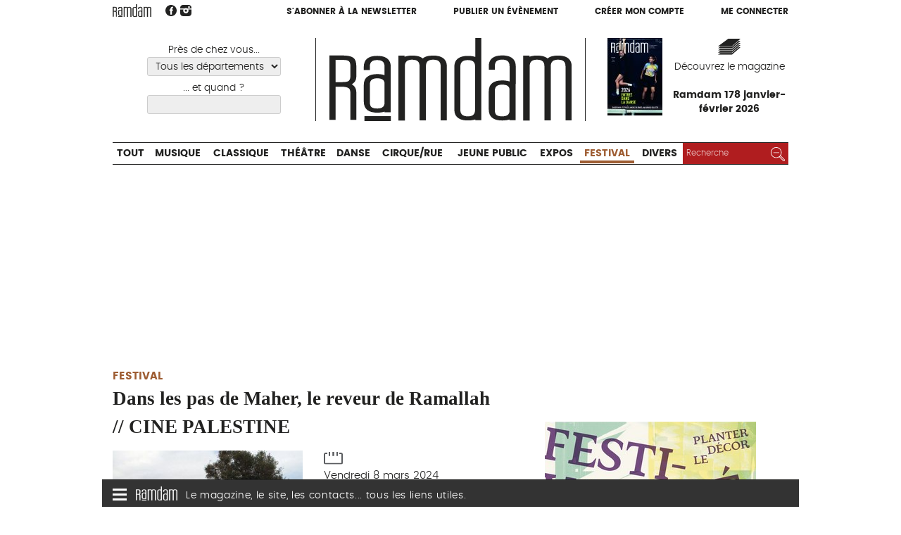

--- FILE ---
content_type: text/html; charset=utf-8
request_url: https://www.ramdam.com/Dans-les-pas-de-Maher-le-reveur-de-Ramallah-CINE-PALESTINE
body_size: 9598
content:
<!DOCTYPE HTML>
<!--[if lt IE 7 ]> <html class="page_evenement ltr fr no-js ie ie6 lte9 lte8 lte7" xmlns="http://www.w3.org/1999/xhtml" xml:lang="fr" lang="fr" dir="ltr"> <![endif]-->
<!--[if IE 7 ]>    <html class="page_evenement ltr fr no-js ie ie7 lte9 lte8 lte7" xmlns="http://www.w3.org/1999/xhtml" xml:lang="fr" lang="fr" dir="ltr"> <![endif]-->
<!--[if IE 8 ]>    <html class="page_evenement ltr fr no-js ie ie8 lte9 lte8" xmlns="http://www.w3.org/1999/xhtml" xml:lang="fr" lang="fr" dir="ltr"> <![endif]-->
<!--[if IE 9 ]>    <html class="page_evenement ltr fr no-js ie ie9 lte9" xmlns="http://www.w3.org/1999/xhtml" xml:lang="fr" lang="fr" dir="ltr"> <![endif]-->
<!--[if (gt IE 9)|!(IE)]><!-->
<html class="page_evenement ltr fr no-js" xmlns="http://www.w3.org/1999/xhtml" xml:lang="fr" lang="fr" dir="ltr">
<!--<![endif]-->
	<head>
		<meta http-equiv="Content-Type" content="text/html; charset=utf-8" />
		<script type='text/javascript'>/*<![CDATA[*/(function(H){H.className=H.className.replace(/\bno-js\b/,'js')})(document.documentElement);/*]]>*/</script>

		<title>Dans les pas de Maher, le reveur de Ramallah // CINE PALESTINE - Festival - Ramdam Magazine</title>
<meta name="description" content="PROJECTION FILM Dans les pas de Maher, le reveur de Ramallah T. J&#228;rvet, Estonie 2015, 74 min. VO/STFR Dans le cadre de Cin&#233;-Palestine Toulouse (...)" />
<link rel="canonical" href="https://www.ramdam.com/Dans-les-pas-de-Maher-le-reveur-de-Ramallah-CINE-PALESTINE" />

<meta name="twitter:card" content="summary">
<meta name="twitter:site" content="@Ramdam_Magazine">
<meta name="twitter:url" content="https://www.ramdam.com/Dans-les-pas-de-Maher-le-reveur-de-Ramallah-CINE-PALESTINE">
<meta name="twitter:title" content="Dans les pas de Maher, le reveur de Ramallah // CINE PALESTINE, Vendredi 8 mars 2024, p&#233;n&#233;lope Baron / TOULOUSE">
<meta name="twitter:description" content="PROJECTION FILM Dans les pas de Maher, le reveur de Ramallah T. J&#228;rvet, Estonie 2015, 74 min. VO/STFR Dans le cadre de Cin&#233;-Palestine Toulouse Occitanie, du 4 au 12 mars Maher a un r&#234;ve :&#8230;">
<meta name="twitter:image:src" content="https://www.ramdam.com/local/cache-vignettes/L1200xH534/evenementon36076-6cb30.jpg">

<meta property="og:site_name" content="Ramdam Magazine">
<meta property="og:title" content="Dans les pas de Maher, le reveur de Ramallah // CINE PALESTINE, Vendredi 8 mars 2024, p&#233;n&#233;lope Baron / TOULOUSE">
<meta property="og:type" content="article" />
<meta property="og:url" content="https://www.ramdam.com/Dans-les-pas-de-Maher-le-reveur-de-Ramallah-CINE-PALESTINE">
<meta property="og:description" content="PROJECTION FILM Dans les pas de Maher, le reveur de Ramallah T. J&#228;rvet, Estonie 2015, 74 min. VO/STFR Dans le cadre de Cin&#233;-Palestine Toulouse Occitanie, du 4 au 12 mars Maher a un r&#234;ve :&#8230;">
<meta property="og:image" content="https://www.ramdam.com/local/cache-vignettes/L1200xH534/evenementon36076-6cb30.jpg"><meta name="generator" content="SPIP 3.2.19" />



<meta name="viewport" content="width=device-width, initial-scale=1.0">

<script type='text/javascript'>var var_zajax_content='content';</script><script type="text/javascript">/* <![CDATA[ */
var box_settings = {tt_img:true,sel_g:"#documents_portfolio a[type=\'image/jpeg\'],#documents_portfolio a[type=\'image/png\'],#documents_portfolio a[type=\'image/gif\']",sel_c:".mediabox",trans:"elastic",speed:"200",ssSpeed:"2500",maxW:"90%",maxH:"95%",minW:"",minH:"",opa:"0.9",str_ssStart:"Diaporama",str_ssStop:"Arrêter",str_cur:"{current}/{total}",str_prev:"Précédent",str_next:"Suivant",str_close:"Fermer",splash_url:""};
var box_settings_splash_width = "";
var box_settings_splash_height = "";
var box_settings_iframe = true;
/* ]]> */</script>
<!-- insert_head_css --><link rel='stylesheet' href='local/cache-css/afcd75fb1e5267790d8ce8bcecae71fd.css?1768222923' type='text/css' />










<script type='text/javascript' src='local/cache-js/f2f39e9491fe9dadc9534bb40fbd0870.js?1767546662'></script>
















<!-- insert_head -->
	
	<link rel="alternate" type="application/json+oembed" href="https://www.ramdam.com/oembed.api/?format=json&amp;url=https%3A%2F%2Fwww.ramdam.com%2FDans-les-pas-de-Maher-le-reveur-de-Ramallah-CINE-PALESTINE" />
<!--[if lt IE 9]>
<script type="text/javascript" src="plugins/ramdam/ramdam_squelettes/javascript/html5.js"></script>
<script type="text/javascript" src="plugins/ramdam/ramdam_squelettes/javascript/respond.min.js"></script>
<![endif]-->	
<link rel='stylesheet' href='plugins/auto/saisies/v3.56.6/css/saisies.css?1685347020' type='text/css' media='all' />

<link rel='stylesheet' type='text/css' media='all' href='plugins-dist/jquery_ui/css/ui/jquery-ui.css' />

<script type='text/javascript' src='plugins/auto/saisies/v3.56.6/javascript/saisies.js?1685347020'></script>
</head>
	<body  class="habillage_site">

<div class="wrapper">

	
	
	<div class="page">
		
		<header class="header container">
			<div class="header-links">
	<div class="header-links-logo">
		 <a rel="start home" href="https://www.ramdam.com/" title="Accueil"><img width="55" class="logo"  src="plugins/ramdam/ramdam_squelettes/images/logo.svg"  onerror="this.src='local/cache-vignettes/L55xH19/logo-d618c.png?1767546657';this.onerror=null;" alt="" > </a>
		<a href="https://www.facebook.com/RamdamSudOuest" class="spip_out" title="Suivez nous sur Facebook"><img width="16"  src="plugins/ramdam/ramdam_squelettes/images/facebook.svg"  onerror="this.src='local/cache-vignettes/L16xH15/facebook-733f1.png?1767546657';this.onerror=null;" alt="" ></a>
		<a href="https://www.instagram.com/ramdam_magazine/" class="spip_out" title="Suivez nous sur Instagram"><img width="16"  src="plugins/ramdam/ramdam_squelettes/images/instagram.svg"  onerror="this.src='local/cache-vignettes/L16xH16/instagram-f9cc8.png?1767546657';this.onerror=null;" alt="" ></a>
	</div>
	<div class="header-links-compte">
		<a href="S-abonner-a-l-hebdo-de-Ramdam">S'abonner à la newsletter</a>
		<a href="Nouveau">Publier un évènement</a>
				<a href="Inscription">Créer mon compte</a>
		<a href="Connection">Me connecter</a>
			</div>
</div>

<div class="header-pub">
	
</div>

<div class="header-main">
	<div class="header-main-cell header-main-lieux">
		<form action="https://www.ramdam.com" method="post" class="js-form-filtres">
			<input type="hidden" name="filtres" value="1">
			
			
			<label for="fd">Près de chez vous...</label>
			<select id="fd" name="filtre_departement" class="filtre filtre-departement ">
				<option value="*">Tous les départements</option>
				
				<option value="06" >Alpes-Maritimes</option>
				
				<option value="08" >Ardennes</option>
				
				<option value="09" >Ariège</option>
				
				<option value="10" >Aube</option>
				
				<option value="11" >Aude</option>
				
				<option value="12" >Aveyron</option>
				
				<option value="13" >Bouches-du-Rhône</option>
				
				<option value="30" >Gard</option>
				
				<option value="31" >Haute-Garonne</option>
				
				<option value="32" >Gers</option>
				
				<option value="33" >Gironde</option>
				
				<option value="34" >Hérault</option>
				
				<option value="46" >Lot</option>
				
				<option value="47" >Lot-et-Garonne</option>
				
				<option value="48" >Lozère</option>
				
				<option value="59" >Nord</option>
				
				<option value="64" >Pyrénées-Atlantiques</option>
				
				<option value="65" >Hautes-Pyrénées</option>
				
				<option value="66" >Pyrénées-Orientales</option>
				
				<option value="69" >Rhône</option>
				
				<option value="75" >Paris</option>
				
				<option value="78" >Yvelines</option>
				
				<option value="81" >Tarn</option>
				
				<option value="82" >Tarn-et-Garonne</option>
				
				<option value="92" >Hauts-de-Seine</option>
				
				<option value="93" >Seine-Saint-Denis</option>
				
			</select>
			
				
			<!--!inserer_saisie_editer-->
		<div class="editer editer_filtre_quand saisie_date editer_odd">
			
			<label  class="editer-label"  for="champ_filtre_quand">... et quand ?</label>

			
			
			

			
			<p hidden id="format_date_filtre_quand">Saisir une date au format jj/mm/aaaa.</p>
<input type="text" name="filtre_quand" class="text filtre filtre-date date" id="champ_filtre_quand"  aria-describedby=" format_date_filtre_quand" />

 <script type='text/javascript'>/*<![CDATA[*/

function date_picker_options(){
	return {
		buttonText: 'Afficher le calendrier',
		buttonImage: 'plugins-dist/organiseur/prive/themes/spip/images/calendrier-16.png',
		buttonImageOnly: true,
		closeText: 'Fermer',
		prevText: 'précédent',
		nextText: 'suivant',
		currentText: 'aujourd’hui',
		closeText: 'Fermer',
		monthNames: [
			'janvier','février','mars','avril','mai','juin',
			'juillet','août','septembre','octobre','novembre','décembre'],
		monthNamesShort: [
			'janv.','févr.','mars','avr.','mai','juin',
			'juil.','août','sept.','oct.','nov.','déc.'],
		dayNames: [
			'dimanche','lundi','mardi','mercredi',
			'jeudi','vendredi','samedi'],
		dayNamesShort: [
			'dim.','lun.','mar.','mer.',
			'jeu.','ven.','sam.'],
		dayNamesMin: [
			'd.','l.','m.','m.',
			'j.','v.','s.'],
		dateFormat: 'dd/mm/yy',
		firstDay: 1,
		isRTL: false,
		changeMonth: true,
		changeYear: true,
		showOtherMonths: true,
		selectOtherMonths: true,
		yearRange: "c-60:c+40"
	};
}
function date_picker_init(){
	jQuery('input.date').not('.datePicker')
		.addClass('datePicker').each(function(){
			var options = {showOn: 'focus'};
			if (jQuery(this).attr('data-startDate'))
				options.minDate = jQuery(this).attr('data-startDate');
			if (jQuery(this).attr('data-endDate'))
				options.maxDate = jQuery(this).attr('data-endDate');
			if (jQuery(this).attr('data-yearRange'))
				options.yearRange = jQuery(this).attr('data-yearRange');
			jQuery(this)
				.datepicker(jQuery.extend(date_picker_options(),options))
				.trigger('datePickerLoaded');
		});
	jQuery("input.heure").not('.timePicker').addClass('timePicker').timePicker({step:30});
}
var date_picker_loading;
if (window.jQuery){
	jQuery(function(){
		if (jQuery('input.date,input.heure').length
			&& typeof date_picker_loading=="undefined"){
			date_picker_loading = jQuery.getScript('local/cache-js/jsdyn-formulaires_dateur_jquery_dateur_js-d7c7d9fe.js?1767546658');
			date_picker_loading.done(function(){
				date_picker_init();
				onAjaxLoad(date_picker_init);
			})
		}
	});
}
/*]]>*/</script>
<style type="text/css">
div.time-picker{position:absolute;height:191px;width:4em;overflow:auto;background:#fff;border:1px solid #aaa;z-index:99998;margin:0}
div.time-picker-12hours{width:6em}
div.time-picker ul{list-style-type:none;margin:0;padding:0}
div.time-picker li{cursor:pointer;height:10px;font:12px/1 Helvetica,Arial,sans-serif;padding:4px 3px;box-sizing:content-box}
div.time-picker li.selected{background:#888;color:#fff}
img.ui-datepicker-trigger { display: inline-block; padding: 0; margin: 0px 0 0 -19px; vertical-align: middle; z-index:2 }
div.time-picker {font-size:11px;  width:5em; /* needed for IE */}
.formulaire_spip input.date {width:9em;padding-right:25px;}
.formulaire_spip input.heure {width:7em;}
</style>

			
			

			
			</div>
				
			<button class="js-visuallyhidden" type="submit">Choisir</button>
		</form>
	</div>
	<div class="header-main-cell header-main-logo">
		 <a rel="start home" href="https://www.ramdam.com/" title="Accueil">
		<img height="110"  src="plugins/ramdam/ramdam_squelettes/images/logo.svg"  onerror="this.src='local/cache-vignettes/L324xH110/logo-291d5.png?1767546658';this.onerror=null;" alt="" > </a>
	</div>
	<div class="header-main-cell header-main-mag block-link">
		
		<div class="couv">
		<img class='spip_logo spip_logos' alt="" src="local/cache-vignettes/L78xH110/arton81-45391.jpg?1767623307" width='78' height='110' />
		</div>
		<div class="decouvrez">
		<img width="32"  src="plugins/ramdam/ramdam_squelettes/images/magazine.svg"  onerror="this.src='local/cache-vignettes/L32xH24/magazine-cb7a5.png?1767546658';this.onerror=null;" alt="" ><a href="Ramdam-178-janvier-fevrier-2026">Découvrez le magazine</a>
			<br><strong>Ramdam 178 janvier-février 2026</strong>
		</div>
		

	</div>
</div>



<form action="https://www.ramdam.com" method="post" class="header-search-small">
	<input type="hidden" name="filtres" value="1">
	<input type="hidden" name="filtres_bis" value="1">

	<label for="fd2">Quoi ?</label>
	<select id="fd2" name="id_categorie_recherche">
		<option value="*">Tout</option>
		
		<option value="1" >Musique</option>
		
		<option value="2" >Classique</option>
		
		<option value="3" >Théâtre</option>
		
		<option value="4" >Danse</option>
		
		<option value="5" >Cirque/Rue</option>
		
		<option value="6" >Jeune Public</option>
		
		<option value="7" >Expos</option>
		
		<option value="8"  selected="selected">Festival</option>
		
		<option value="9" >Divers</option>
		
	</select>

	<label for="fd1">Près de chez vous...</label>
	<select id="fd1" name="filtre_departement_bis">
		<option value="*">Tous les départements</option>
		
		<option value="06" >Alpes-Maritimes</option>
		
		<option value="08" >Ardennes</option>
		
		<option value="09" >Ariège</option>
		
		<option value="10" >Aube</option>
		
		<option value="11" >Aude</option>
		
		<option value="12" >Aveyron</option>
		
		<option value="13" >Bouches-du-Rhône</option>
		
		<option value="30" >Gard</option>
		
		<option value="31" >Haute-Garonne</option>
		
		<option value="32" >Gers</option>
		
		<option value="33" >Gironde</option>
		
		<option value="34" >Hérault</option>
		
		<option value="46" >Lot</option>
		
		<option value="47" >Lot-et-Garonne</option>
		
		<option value="48" >Lozère</option>
		
		<option value="59" >Nord</option>
		
		<option value="64" >Pyrénées-Atlantiques</option>
		
		<option value="65" >Hautes-Pyrénées</option>
		
		<option value="66" >Pyrénées-Orientales</option>
		
		<option value="69" >Rhône</option>
		
		<option value="75" >Paris</option>
		
		<option value="78" >Yvelines</option>
		
		<option value="81" >Tarn</option>
		
		<option value="82" >Tarn-et-Garonne</option>
		
		<option value="92" >Hauts-de-Seine</option>
		
		<option value="93" >Seine-Saint-Denis</option>
		
	</select>
	
	<label for="fd3">... et quand ?</label>
	<input type="date" name="filtre_quand_bis" value="" id="fd3">

	<button class="" type="submit">Chercher</button>
</form>



<nav class="header-nav">
	<ul class="header-nav-categories">
		<li><a href="https://www.ramdam.com">Tout</a></li>
		
		<li><a href="Musique" class="nav-categorie1">Musique</a></li>
		
		<li><a href="Classique" class="nav-categorie2">Classique</a></li>
		
		<li><a href="Theatre" class="nav-categorie3">Théâtre</a></li>
		
		<li><a href="Danse" class="nav-categorie4">Danse</a></li>
		
		<li><a href="Cirque-Rue" class="nav-categorie5">Cirque/Rue</a></li>
		
		<li><a href="Jeune-Public" class="nav-categorie6">Jeune Public</a></li>
		
		<li><a href="Expos" class="nav-categorie7">Expos</a></li>
		
		<li  class="current"><a href="Festival" class="nav-categorie8">Festival</a></li>
		
		<li><a href="Divers" class="nav-categorie9">Divers</a></li>
		
		<li class="header-nav-recherche">
			
<form action="spip.php?page=recherche" method="get">
	<input name="page" value="recherche" type="hidden"
/>
	
	<label class="visuallyhidden" for="recherche">Rechercher :</label>
	<input type="search" class="search text" size="10" name="recherche" id="recherche" placeholder="Recherche" accesskey="4" autocapitalize="off" autocorrect="off"/>
	<button type="submit" class=""><img width="20"  src="plugins/ramdam/ramdam_squelettes/images/picto-loupe.svg"  onerror="this.src='local/cache-vignettes/L20xH20/picto-loupe-5d851.png?1767546659';this.onerror=null;" alt="" ><span class="visuallyhidden">Rechercher</span></button>
</form>

		</li>
	</ul>
</nav>	
		
		</header>

		 
			<div class="page_header_habillage_small" aria-hidden="true">
				 <script type='text/javascript' defer><!--//<![CDATA[
var m3_u = (location.protocol=='https:'?'https://regie.touleco.fr/delivery/ajs.php':'http://regie.touleco.fr/delivery/ajs.php');
var m3_r = Math.floor(Math.random()*99999999999);
if (!document.MAX_used) document.MAX_used = ',';
document.write ("<scr"+"ipt type='text/javascript'src='"+m3_u);
document.write ("?zoneid=145");
document.write ('&amp;cb=' + m3_r);
if (document.MAX_used != ',') document.write ("&amp;exclude=" + document.MAX_used);
document.write (document.charset ? '&amp;charset='+document.charset : (document.characterSet ? '&amp;charset='+document.characterSet : ''));
document.write ("&amp;loc=" + escape(window.location));
if (document.referrer) document.write ("&amp;referer=" + escape(document.referrer));
if (document.context) document.write ("&context=" + escape(document.context));
if (document.mmm_fo) document.write ("&amp;mmm_fo=1");
document.write ("'><\/scr"+"ipt>");
//]]>--></script><noscript><a href='http://regie.touleco.fr/delivery/ck.php?n=adbf29d2&amp;cb=95949316435097254' target='_blank'><img src='http://regie.touleco.fr/delivery/avw.php?zoneid=60&amp;cb=83505413936866995&amp;n=adbf29d2' border='0' alt='' /></a></noscript>        	
			</div>
			<div class="page_header_habillage" aria-hidden="true">
				<!--le lien pub -->
				 <a href='http://regie.touleco.fr/delivery/cl.php?zoneid=140' target='_blank'>&nbsp; </a>
			</div>
		
		<div class="main-content container">

			
			
			<div class="content " role="main">
				<article class="fiche_objet fiche_evenement evenement">
	<header class="cartouche">
		<p class="categorie categorie8">Festival</p>
		<h1><span class="crayon evenement-nom-36076 ">Dans les pas de Maher, le reveur de Ramallah // CINE PALESTINE</span></h1>
	</header>

	
	
	<div class="main">
		
		<div class=" infos">
			<div class="image">
				<a href="IMG/evenementon36076.jpg" class="logo mediabox">
				<img class='spip_logo spip_logos' alt='Dans les pas de Maher, le reveur de Ramallah // CINE PALESTINE' src="local/cache-gd2/de/1ff3bf5a649a6b83e051ce22cc7e11.jpg?1767569145" width='300' height='134' />
				</a>
			</div>
			
			<div class="detail ">
				<p class='date'>
					<img width="27"  src="plugins/ramdam/ramdam_squelettes/images/icone-date.svg"  onerror="this.src='local/cache-vignettes/L27xH21/icone-date-bc5df.png?1767546673';this.onerror=null;" alt="" >Vendredi 8 mars 2024
					<br>19h
				</p>

				 
				<p class="lieu">
					<img width="18"  src="plugins/ramdam/ramdam_squelettes/images/icone-lieu.svg"  onerror="this.src='local/cache-vignettes/L18xH30/icone-lieu-8e0bd.png?1767546673';this.onerror=null;" alt="" ><span class="ville">TOULOUSE</span>
					<br>pénélope Baron
				</p>
				
				
				
				 <p class="gratuit"><strong>Gratuit !</strong></p>
			</div>
		</div>


		<div class="bloc-imprimer-partager">
			 
			 
			<div class="outil outil-imprimer">
				<a href="javascript:window.print();" alt="Imprimer cette page"><span class="titre-outil">Imprimer</span></a>
			</div>

			<div class="outil outil-envoyer">
				<a id="recommander_bouton">Recommander</a>
<script type="text/javascript">/* <![CDATA[ */
	jQuery(function(){
(function($){
$("div#formulaire_recommander").hide().css("height","").removeClass('hide');
$("#recommander>h2, #recommander_bouton").click(function(){
$("div#formulaire_recommander:visible").slideUp("slow");
$("div#formulaire_recommander:hidden").slideDown("slow");
return false;
});
}(jQuery));
});

/* ]]> */</script></div>
			
			<div class="outil outil-fb">
				Partager
				<a rel="nofollow" class="spip_out outil-fb"
				   href="http://www.facebook.com/share.php?u=https://www.ramdam.com/Dans-les-pas-de-Maher-le-reveur-de-Ramallah-CINE-PALESTINE" onclick="return bt_fb_click()"
				   title="Partager sur Facebook">
					<img src="plugins/ramdam/ramdam_squelettes/images/bt-social-facebook.png" alt=""/>
				</a>
				<a rel="nofollow" class="spip_out outil-tw" href="https://twitter.com/share?url=https://www.ramdam.com/Dans-les-pas-de-Maher-le-reveur-de-Ramallah-CINE-PALESTINE&via=Ramdam_Magazine&text=Dans+les+pas+de+Maher%2C+le+reveur+de+Ramallah+%2F%2F+CINE+PALESTINE+-+Vendredi+8+mars+2024+%2F+p%C3%A9n%C3%A9lope+Baron%2C+TOULOUSE"  title="Partager sur Twitter">
					<img src="plugins/ramdam/ramdam_squelettes/images/bt-social-twitter.png" alt=""/>
				</a>
			</div>

			<!-- <div class="outil outil-commenter"><a class="commenter fond_secteur" href="#forum">Commenter</a></div>-->

		</div>
		<div class="ajax">
			<div class="formulaire_spip formulaire_recommander" id="formulaire_recommander">



 
<form method="post" action="/Dans-les-pas-de-Maher-le-reveur-de-Ramallah-CINE-PALESTINE"><div>
	<div><input name='formulaire_action' type='hidden'
		value='recommander' /><input name='formulaire_action_args' type='hidden'
		value='3eT8jZzoOtOPVtGgFqtNcAtNjtB9AgjkiZA2z0eQNFmgq9fHEhgU6e1mshOTpILW7cIe+1ZsAbixmOTUZN7mfWi2rJe5Ddd32m8mU06GzFRQwJoaxmavbqNhXYho75TAMVTEcj5kjtXqVHY3xATgwuuZ6LtHsNsDlvH16fWrSn0hOSc6rw8q2nhu+6BT3Pa/50fJp/oybyra8dt/RWUFVEARuYnPvLyfaXx/ZL71YcSfrEWmmKvN7uX/ojRAsX8ajQUr4kn/iMU2qmEEmqFqlATrNj/lM6371BbsQH4Pl+OYCUC4oR0hybIGpcJ60ZxzuVN0C/OrljWuUbfQ/sv12KiFWx2mtupIEC8qN4MoqFd+xL/Iu/LK9T77n515GO7UzVsmqmnTP3C2qDPfSNjHKn47zkf/zReUw6cPkfOKfbVq/VS1lvVeNIutRngALSWUhz7NbkbWqAojx+r8s/MIxYoIHs2QqbkAnyxXMlVAe6e6oSYrZ4aF/D44Jnuf0rhUtG58M2rcerJG7TgKCCpY1Rpe+K0zUoxcm6QgNL0/Y+Tj0Y/G0qP6Qfy6T+zwXJAtJyphvNTdE1Cv/UQ+HO/sPxNNW+Xi4agzYvjhNLsvS3737h24xZ3XHoktPO6hVzKjyGDqsJjCGmAhVdYiQQ/5qIGRNDdmIcWkpEYh8M7WN1AEf8QLLBdXq0NaE0o6tWk2z49kohLr6u7b6FZtxM6e+SAdYRml75Pa3IhMvZdXhvLcJkD9LVT6jIaCgDcgYCQ8O7vupByJtNqPAqRN6dNAAg/koksprtWxqJFj3uhlIaZYzPt/a95aywTjnZb5lEX+O93GwOj5tFe1AEphDVrQATI4ziT9NKcTnn4=' /><input name='formulaire_action_sign' type='hidden'
		value='' /><input type='hidden' name='_jeton' value='06662620eae69608932a5a34828d97c53c782f02' /><label class='check_if_nobot'><input type='checkbox' name='_nospam_encrypt' value='1' /> Je ne suis pas un robot</label></div><div class="editer-groupe">
		<div class="editer saisie_session_email" style="display: none;">
	<label for="give_me_your_email">Veuillez laisser ce champ vide :</label>
	<input type="text" class="text email" name='x_eDRhZ3ROY0JoVERGZ2dQY2dCZz0' id="give_me_your_email" value="" size="10" />
</div><div class="editer editer_recommander_from">
			<label for='recommander_from'>Votre adresse email</label><input type='text' class='text forml' id='recommander_from' name='x_eDRhZ285OERnekgzalFMYWloNTNTOG9ya2c9PQ' value='' />
		</div>
		<div class="editer editer_recommander_to">
			<label for='recommander_to'>Destinataire</label><input type='text' class='text forml formo' id='recommander_to' name='x_eDRhZ285OERnekgzalFMYWloNTNXZGM9' value='' />
		</div>
		<div class="editer editer_recommander_message">
			<label for='recommander_message'>Texte de votre message</label><textarea class='text forml' id='recommander_message' name='x_eDRhZ285OERnekgzalFMYWloNTNRTjAzakxEWW13PT0' rows='5' cols='30'></textarea>
		</div>
	</div>
	<p class='boutons spip_bouton'><input type='submit' class='submit' name='x_eDRhZ285OERnekgzalFMYWloNTNTTlVsbHIwPQ' value='Recommander' /></p>
	</div><input type='hidden' disabled='disabled' name='url_inserer_modeles' value='https://www.ramdam.com/spip.php?page=inserer_modeles&amp;modalbox=oui' /></form>

</div></div>
		
		<div class='crayon evenement-description-36076 description'><p>PROJECTION FILM<br class='autobr' />
Dans les pas de Maher, le reveur de Ramallah<br class='autobr' />
T. Järvet,<br class='autobr' />
Estonie 2015, 74 min.  VO/STFR<br class='autobr' />
Dans le cadre de Ciné-Palestine Toulouse Occitanie, du 4 au 12 mars</p>
<p>Maher a un rêve&nbsp;: organiser un spectacle de danse contemporaine dans sa ville natale, Ramallah.‎  Sa chorégraphie exprime la relation complexe entre oppression, identité, attentes de la communauté et pratique artistique. Il incarne le besoin de liberté de mouvement et de pensée en Palestine.‎ Maher Shawamreh, chorégraphe et danseur contemporain palestinien, a créé la principale école d&#8217;art de la scène et de danse en Palestine.<br class='autobr' />
En présence de Maher Shawamreh, compagnie Orient&amp;Dance Theatre<br class='autobr' />
Entrée libre (sur réservation)</p></div>

		

		<p>
			<strong>Site web : </strong>
			<span><a href="https://centresculturels.toulouse.fr/selection/event/date?productId=10229166094435&amp;gtmStepTracking=true">https://centresculturels.toulouse.fr/selection/event/date?productId=10229166094435&amp;gtmStepTracking=true</a></span>
		</p>
		
		
		<p class="auteur">Publié par <a href="_Espace-Bonnefoy_">Centre culturel Bonnefoy</a></p>
		
		
		<div class="coordonnees">
		<h2><br>pénélope Baron, TOULOUSE</h2>
			
			<p>4 Rue du Faubourg Bonnefoy, 31500 Toulouse, France<br>31500 TOULOUSE</p>
			<p>Tél : +33567738360</p>
			
			
		</div>
		
	</div>
	
	<aside>
		
		<a href="#forum" name="forum" id="forum"></a>	</aside>
	
</article>			</div>
			
			<aside class="aside secondary" id="aside">
				<div class="evenement-pub">
			<div class="inside">
				<a href="https://www.theatregaronne.com/evenements/2025-2026/festival-sceno" class="spip_out pub"><img src='IMG/jpg/f/7/0/carre_theatre_garonne.jpg' alt='' width='300' height='250' /></a>
				<div class="mention">Publicité</div>
			</div>
		</div>
		
		
		
		<div class="evenement-pub">
			<div class="inside">
				<a href="https://opera.toulouse.fr/la-passagere-7818117/?utm_source=INFORMATION&utm_medium=EMAIL&utm_campaign=La%2BPassag%25C3%25A8re" class="spip_out pub"><img src='IMG/jpg/5/a/2/opera_la_passagere_-_ramdam_pave_web_1_002_.jpg' alt='' width='300' height='250' /></a>
				<div class="mention">Publicité</div>
			</div>
		</div>
		
		
		
	
	
	<div class="evenement-pub">
		<div class="inside">
			<div class="bloc bloc-p"><script type='text/javascript' defer><!--//<![CDATA[
var m3_u = (location.protocol=='https:'?'https://regie.touleco.fr/delivery/ajs.php':'http://regie.touleco.fr/delivery/ajs.php');
var m3_r = Math.floor(Math.random()*99999999999);
if (!document.MAX_used) document.MAX_used = ',';
document.write ("<scr"+"ipt type='text/javascript'src='"+m3_u);
document.write ("?zoneid=147");
document.write ('&amp;cb=' + m3_r);
if (document.MAX_used != ',') document.write ("&amp;exclude=" + document.MAX_used);
document.write (document.charset ? '&amp;charset='+document.charset : (document.characterSet ? '&amp;charset='+document.characterSet : ''));
document.write ("&amp;loc=" + escape(window.location));
if (document.referrer) document.write ("&amp;referer=" + escape(document.referrer));
if (document.context) document.write ("&context=" + escape(document.context));
if (document.mmm_fo) document.write ("&amp;mmm_fo=1");
document.write ("'><\/scr"+"ipt>");
//]]>--></script><noscript><a href='http://regie.touleco.fr/delivery/ck.php?n=a040e495&amp;cb=6357925100495010' target='_blank'><img src='http://regie.touleco.fr/delivery/avw.php?zoneid=60&amp;cb=194187834996396318&amp;n=a040e495' border='0' alt='' /></a></noscript></div>
			<div class="bloc bloc-p"><script type='text/javascript' defer><!--//<![CDATA[
var m3_u = (location.protocol=='https:'?'https://regie.touleco.fr/delivery/ajs.php':'http://regie.touleco.fr/delivery/ajs.php');
var m3_r = Math.floor(Math.random()*99999999999);
if (!document.MAX_used) document.MAX_used = ',';
document.write ("<scr"+"ipt type='text/javascript'src='"+m3_u);
document.write ("?zoneid=148");
document.write ('&amp;cb=' + m3_r);
if (document.MAX_used != ',') document.write ("&amp;exclude=" + document.MAX_used);
document.write (document.charset ? '&amp;charset='+document.charset : (document.characterSet ? '&amp;charset='+document.characterSet : ''));
document.write ("&amp;loc=" + escape(window.location));
if (document.referrer) document.write ("&amp;referer=" + escape(document.referrer));
if (document.context) document.write ("&context=" + escape(document.context));
if (document.mmm_fo) document.write ("&amp;mmm_fo=1");
document.write ("'><\/scr"+"ipt>");
//]]>--></script><noscript><a href='http://regie.touleco.fr/delivery/ck.php?n=a36a38c0&amp;cb=1559898837696337205' target='_blank'><img src='http://regie.touleco.fr/delivery/avw.php?zoneid=60&amp;cb=2973259105626819612&amp;n=a36a38c0' border='0' alt='' /></a></noscript></div>
			<div class="bloc bloc-p"><script type='text/javascript' defer><!--//<![CDATA[
var m3_u = (location.protocol=='https:'?'https://regie.touleco.fr/delivery/ajs.php':'http://regie.touleco.fr/delivery/ajs.php');
var m3_r = Math.floor(Math.random()*99999999999);
if (!document.MAX_used) document.MAX_used = ',';
document.write ("<scr"+"ipt type='text/javascript'src='"+m3_u);
document.write ("?zoneid=149");
document.write ('&amp;cb=' + m3_r);
if (document.MAX_used != ',') document.write ("&amp;exclude=" + document.MAX_used);
document.write (document.charset ? '&amp;charset='+document.charset : (document.characterSet ? '&amp;charset='+document.characterSet : ''));
document.write ("&amp;loc=" + escape(window.location));
if (document.referrer) document.write ("&amp;referer=" + escape(document.referrer));
if (document.context) document.write ("&context=" + escape(document.context));
if (document.mmm_fo) document.write ("&amp;mmm_fo=1");
document.write ("'><\/scr"+"ipt>");
//]]>--></script><noscript><a href='http://regie.touleco.fr/delivery/ck.php?n=ae56408c&amp;cb=169245306304818276' target='_blank'><img src='http://regie.touleco.fr/delivery/avw.php?zoneid=60&amp;cb=140114185207680864&amp;n=ae56408c' border='0' alt='' /></a></noscript></div>   
		</div>
	</div>
			</aside>
			
		</div>
		
		<footer class="footer container">
			<nav class="footer-small footer-center footer-fixed nojs-hidden">
	<div class="icon">
		<div class="icon-bar"></div>
		<div class="icon-bar"></div>
		<div class="icon-bar"></div>
	</div>
	
	<img src='local/cache-vignettes/L59xH20/logo-ramdam-blanc-75547.png?1767546659' width='59' height='20' />
	<span class="text">Le magazine, le site, les contacts... tous les liens utiles.</span>
</nav>

<div class="footer-menu footer-center">
	<div class="footer-close"><img src='local/cache-vignettes/L24xH24/icone-close-82f41.png?1767546659' width='24' height='24' alt='Fermer' /></div>
	<nav class="menu">
		<div class="menu-colonne">
			<a href="https://www.ramdam.com" title="Retour à l'accueil"><img src='local/cache-vignettes/L150xH52/logo-ramdam-blanc-45c9d.png?1767546659' width='150' height='52' /></a>
		</div>
		
		<div class="menu-colonne">
			<p>Ramdam, le magazine</p>
			<ul>
				
				
				<li><a href="Ramdam-178-janvier-fevrier-2026">Dernier numéro</a></li>
							
				
				
				<li><a href="Anciens-numeros">Anciens numéros</a></li>
				
				<li><a href="S-abonner-a-l-hebdo-de-Ramdam">S&#8217;abonner à l&#8217;hebdo de Ramdam</a></li>
				
				<li><a href="L-ours-de-Ramdam">L&#8217;ours de Ramdam</a></li>
				
			</ul>
		</div>
		
		<div class="menu-colonne">
			<p>Ramdam, le site</p>
			<ul>
				
				
				<li><a href="Contact">Contact</a></li>
				
				<li><a href="Mentions-legales">Mentions légales</a></li>
				
				<li><a href="Publicite-Annoncez-dans-Ramdam">Publicité&nbsp;: Annoncez dans Ramdam</a></li>
				
			</ul>
		</div>
		
		<div class="menu-colonne">
			<p>Contact</p>
			<ul>
				
				
				<li><a href="Service-Diffusion">Service Diffusion</a></li>
				
				<li><a href="Agence-Ligne-Sud">Agence Ligne Sud</a></li>
				
				<li><a href="Qui-sommes-nous">Qui sommes nous&nbsp;?</a></li>
				
			</ul>
		</div>
		
	</nav>
</div>


<script>
	(function(i,s,o,g,r,a,m){i['GoogleAnalyticsObject']=r;i[r]=i[r]||function(){
				(i[r].q=i[r].q||[]).push(arguments)},i[r].l=1*new Date();a=s.createElement(o),
			m=s.getElementsByTagName(o)[0];a.async=1;a.src=g;m.parentNode.insertBefore(a,m)
	})(window,document,'script','//www.google-analytics.com/analytics.js','ga');

	ga('create', 'UA-71457828-1', 'auto');
	ga('send', 'pageview');

</script>		</footer>

	</div>

	
	
</div>
 
<div class="habillage_zone habillage_zone_absolute"  aria-hidden="true" >
	
	<script type='text/javascript' defer><!--//<![CDATA[
var m3_u = (location.protocol=='https:'?'https://regie.touleco.fr/delivery/ajs.php':'http://regie.touleco.fr/delivery/ajs.php');
var m3_r = Math.floor(Math.random()*99999999999);
if (!document.MAX_used) document.MAX_used = ',';
document.write ("<scr"+"ipt type='text/javascript'src='"+m3_u);
document.write ("?zoneid=140");
document.write ('&amp;cb=' + m3_r);
if (document.MAX_used != ',') document.write ("&amp;exclude=" + document.MAX_used);
document.write (document.charset ? '&amp;charset='+document.charset : (document.characterSet ? '&amp;charset='+document.characterSet : ''));
document.write ("&amp;loc=" + escape(window.location));
if (document.referrer) document.write ("&amp;referer=" + escape(document.referrer));
if (document.context) document.write ("&context=" + escape(document.context));
if (document.mmm_fo) document.write ("&amp;mmm_fo=1");
document.write ("'><\/scr"+"ipt>");
//]]>--></script><noscript><a href='http://regie.touleco.fr/delivery/ck.php?n=aa1cb0da&amp;cb=208749561637664564' target='_blank'><img src='http://regie.touleco.fr/delivery/avw.php?zoneid=60&amp;cb=1100337442565664763&amp;n=aa1cb0da' border='0' alt='' /></a></noscript>
</div>

</body></html>

--- FILE ---
content_type: text/css; charset=utf-8
request_url: https://www.ramdam.com/local/cache-css/afcd75fb1e5267790d8ce8bcecae71fd.css?1768222923
body_size: 18337
content:
/* compact [
	plugins-dist/jquery_ui/css/ui/jquery-ui.css
	plugins-dist/mediabox/colorbox/white-simple/colorbox.css
	plugins/auto/coloration_code/v0.10.9/css/coloration_code.css
	plugins/auto/commandes/v1.19.2/css/commandes.css
	plugins/auto/cvtupload/v1.23.3/css/cvtupload.css?1620573402
	plugins/auto/media/v1.4.20/css/media.css
	plugins/habillage_pub_ramdam/v1.0.3/squelettes/css/regiehabillage_ramdam.css
	plugins/auto/oembed/v2.4.0/css/oembed.css?1637944392
	local/cache-scss/theme-cssify-97d284f.css?1768222923
	plugins/ramdam/ramdam_squelettes/javascript/slicknav/slicknav.css
] 78.4% */

/* plugins-dist/jquery_ui/css/ui/jquery-ui.css */
/*! jQuery UI - v1.12.1 - 2017-01-13
* http://jqueryui.com
* Includes:draggable.css,core.css,resizable.css,selectable.css,sortable.css,accordion.css,autocomplete.css,menu.css,button.css,controlgroup.css,checkboxradio.css,datepicker.css,dialog.css,progressbar.css,selectmenu.css,slider.css,spinner.css,tabs.css,tooltip.css,theme.css
* To view and modify this theme,visit http://jqueryui.com/themeroller/?scope=&folderName=custom-theme&bgImgOpacityError=95&bgImgOpacityHighlight=55&bgImgOpacityActive=75&bgImgOpacityHover=75&bgImgOpacityDefault=75&bgImgOpacityContent=75&bgImgOpacityHeader=75&cornerRadiusShadow=8px&offsetLeftShadow=0px&offsetTopShadow=0px&thicknessShadow=5px&opacityShadow=30&bgImgOpacityShadow=0&bgTextureShadow=flat&bgColorShadow=%23666666&opacityOverlay=30&bgImgOpacityOverlay=0&bgTextureOverlay=flat&bgColorOverlay=%23aaaaaa&iconColorError=%23cc0000&fcError=%235f3f3f&borderColorError=%23f1a899&bgTextureError=flat&bgColorError=%23fddfdf&iconColorHighlight=%23777620&fcHighlight=%23777620&borderColorHighlight=%23dad55e&bgTextureHighlight=flat&bgColorHighlight=%23fffa90&iconColorActive=%23ffffff&fcActive=%23ffffff&borderColorActive=%23999&bgTextureActive=flat&bgColorActive=%23999&iconColorHover=%23555555&fcHover=%232b2b2b&borderColorHover=%23cccccc&bgTextureHover=flat&bgColorHover=%23ededed&iconColorDefault=%23777777&fcDefault=%23454545&borderColorDefault=%23c5c5c5&bgTextureDefault=flat&bgColorDefault=%23f6f6f6&iconColorContent=%23444444&fcContent=%23333333&borderColorContent=%23dddddd&bgTextureContent=flat&bgColorContent=%23ffffff&iconColorHeader=%23444444&fcHeader=%23333333&borderColorHeader=%23dddddd&bgTextureHeader=flat&bgColorHeader=%23e9e9e9&cornerRadius=3px&fwDefault=normal&fsDefault=1em&ffDefault=Arial%2CHelvetica%2Csans-serif
* Copyright jQuery Foundation and other contributors;Licensed MIT */
.ui-draggable-handle{-ms-touch-action:none;touch-action:none}
.ui-helper-hidden{display:none}
.ui-helper-hidden-accessible{border:0;clip:rect(0 0 0 0);height:1px;margin:-1px;overflow:hidden;padding:0;position:absolute;width:1px}
.ui-helper-reset{margin:0;padding:0;border:0;outline:0;line-height:1.3;text-decoration:none;font-size:100%;list-style:none}
.ui-helper-clearfix:before,.ui-helper-clearfix:after{content:"";display:table;border-collapse:collapse}
.ui-helper-clearfix:after{clear:both}
.ui-helper-zfix{width:100%;height:100%;top:0;left:0;position:absolute;opacity:0;filter:Alpha(Opacity=0)}
.ui-front{z-index:100}
.ui-state-disabled{cursor:default!important;pointer-events:none}
.ui-icon{display:inline-block;vertical-align:middle;margin-top:-.25em;position:relative;text-indent:-99999px;overflow:hidden;background-repeat:no-repeat}
.ui-widget-icon-block{left:50%;margin-left:-8px;display:block}
.ui-widget-overlay{position:fixed;top:0;left:0;width:100%;height:100%}
.ui-resizable{position:relative}
.ui-resizable-handle{position:absolute;font-size:0.1px;display:block;-ms-touch-action:none;touch-action:none}
.ui-resizable-disabled .ui-resizable-handle,.ui-resizable-autohide .ui-resizable-handle{display:none}
.ui-resizable-n{cursor:n-resize;height:7px;width:100%;top:-5px;left:0}
.ui-resizable-s{cursor:s-resize;height:7px;width:100%;bottom:-5px;left:0}
.ui-resizable-e{cursor:e-resize;width:7px;right:-5px;top:0;height:100%}
.ui-resizable-w{cursor:w-resize;width:7px;left:-5px;top:0;height:100%}
.ui-resizable-se{cursor:se-resize;width:12px;height:12px;right:1px;bottom:1px}
.ui-resizable-sw{cursor:sw-resize;width:9px;height:9px;left:-5px;bottom:-5px}
.ui-resizable-nw{cursor:nw-resize;width:9px;height:9px;left:-5px;top:-5px}
.ui-resizable-ne{cursor:ne-resize;width:9px;height:9px;right:-5px;top:-5px}
.ui-selectable{-ms-touch-action:none;touch-action:none}
.ui-selectable-helper{position:absolute;z-index:100;border:1px dotted #000}
.ui-sortable-handle{-ms-touch-action:none;touch-action:none}
.ui-accordion .ui-accordion-header{display:block;cursor:pointer;position:relative;margin:2px 0 0;padding:.5em .5em .5em .7em;font-size:100%}
.ui-accordion .ui-accordion-content{padding:1em 2.2em;border-top:0;overflow:auto}
.ui-autocomplete{position:absolute;top:0;left:0;cursor:default}
.ui-menu{list-style:none;padding:0;margin:0;display:block;outline:0}
.ui-menu .ui-menu{position:absolute}
.ui-menu .ui-menu-item{margin:0;cursor:pointer;list-style-image:url("[data-uri]")}
.ui-menu .ui-menu-item-wrapper{position:relative;padding:3px 1em 3px .4em}
.ui-menu .ui-menu-divider{margin:5px 0;height:0;font-size:0;line-height:0;border-width:1px 0 0 0}
.ui-menu .ui-state-focus,.ui-menu .ui-state-active{margin:-1px}
.ui-menu-icons{position:relative}
.ui-menu-icons .ui-menu-item-wrapper{padding-left:2em}
.ui-menu .ui-icon{position:absolute;top:0;bottom:0;left:.2em;margin:auto 0}
.ui-menu .ui-menu-icon{left:auto;right:0}
.ui-button{padding:.4em 1em;display:inline-block;position:relative;line-height:normal;margin-right:.1em;cursor:pointer;vertical-align:middle;text-align:center;-webkit-user-select:none;-moz-user-select:none;-ms-user-select:none;user-select:none;overflow:visible}
.ui-button,.ui-button:link,.ui-button:visited,.ui-button:hover,.ui-button:active{text-decoration:none}
.ui-button-icon-only{width:2em;box-sizing:border-box;text-indent:-9999px;white-space:nowrap}
input.ui-button.ui-button-icon-only{text-indent:0}
.ui-button-icon-only .ui-icon{position:absolute;top:50%;left:50%;margin-top:-8px;margin-left:-8px}
.ui-button.ui-icon-notext .ui-icon{padding:0;width:2.1em;height:2.1em;text-indent:-9999px;white-space:nowrap}
input.ui-button.ui-icon-notext .ui-icon{width:auto;height:auto;text-indent:0;white-space:normal;padding:.4em 1em}
input.ui-button::-moz-focus-inner,button.ui-button::-moz-focus-inner{border:0;padding:0}
.ui-controlgroup{vertical-align:middle;display:inline-block}
.ui-controlgroup > .ui-controlgroup-item{float:left;margin-left:0;margin-right:0}
.ui-controlgroup > .ui-controlgroup-item:focus,.ui-controlgroup > .ui-controlgroup-item.ui-visual-focus{z-index:9999}
.ui-controlgroup-vertical > .ui-controlgroup-item{display:block;float:none;width:100%;margin-top:0;margin-bottom:0;text-align:left}
.ui-controlgroup-vertical .ui-controlgroup-item{box-sizing:border-box}
.ui-controlgroup .ui-controlgroup-label{padding:.4em 1em}
.ui-controlgroup .ui-controlgroup-label span{font-size:80%}
.ui-controlgroup-horizontal .ui-controlgroup-label + .ui-controlgroup-item{border-left:none}
.ui-controlgroup-vertical .ui-controlgroup-label + .ui-controlgroup-item{border-top:none}
.ui-controlgroup-horizontal .ui-controlgroup-label.ui-widget-content{border-right:none}
.ui-controlgroup-vertical .ui-controlgroup-label.ui-widget-content{border-bottom:none}
.ui-controlgroup-vertical .ui-spinner-input{width:75%;width:calc( 100% - 2.4em )}
.ui-controlgroup-vertical .ui-spinner .ui-spinner-up{border-top-style:solid}
.ui-checkboxradio-label .ui-icon-background{box-shadow:inset 1px 1px 1px #ccc;border-radius:.12em;border:none}
.ui-checkboxradio-radio-label .ui-icon-background{width:16px;height:16px;border-radius:1em;overflow:visible;border:none}
.ui-checkboxradio-radio-label.ui-checkboxradio-checked .ui-icon,.ui-checkboxradio-radio-label.ui-checkboxradio-checked:hover .ui-icon{background-image:none;width:8px;height:8px;border-width:4px;border-style:solid}
.ui-checkboxradio-disabled{pointer-events:none}
.ui-datepicker{width:17em;padding:.2em .2em 0;display:none}
.ui-datepicker .ui-datepicker-header{position:relative;padding:.2em 0}
.ui-datepicker .ui-datepicker-prev,.ui-datepicker .ui-datepicker-next{position:absolute;top:2px;width:1.8em;height:1.8em}
.ui-datepicker .ui-datepicker-prev-hover,.ui-datepicker .ui-datepicker-next-hover{top:1px}
.ui-datepicker .ui-datepicker-prev{left:2px}
.ui-datepicker .ui-datepicker-next{right:2px}
.ui-datepicker .ui-datepicker-prev-hover{left:1px}
.ui-datepicker .ui-datepicker-next-hover{right:1px}
.ui-datepicker .ui-datepicker-prev span,.ui-datepicker .ui-datepicker-next span{display:block;position:absolute;left:50%;margin-left:-8px;top:50%;margin-top:-8px}
.ui-datepicker .ui-datepicker-title{margin:0 2.3em;line-height:1.8em;text-align:center}
.ui-datepicker .ui-datepicker-title select{font-size:1em;margin:1px 0}
.ui-datepicker select.ui-datepicker-month,.ui-datepicker select.ui-datepicker-year{width:45%}
.ui-datepicker table{width:100%;font-size:.9em;border-collapse:collapse;margin:0 0 .4em}
.ui-datepicker th{padding:.7em .3em;text-align:center;font-weight:700;border:0}
.ui-datepicker td{border:0;padding:1px}
.ui-datepicker td span,.ui-datepicker td a{display:block;padding:.2em;text-align:right;text-decoration:none}
.ui-datepicker .ui-datepicker-buttonpane{background-image:none;margin:.7em 0 0;padding:0 .2em;border-left:0;border-right:0;border-bottom:0}
.ui-datepicker .ui-datepicker-buttonpane button{float:right;margin:.5em .2em .4em;cursor:pointer;padding:.2em .6em .3em;width:auto;overflow:visible}
.ui-datepicker .ui-datepicker-buttonpane button.ui-datepicker-current{float:left}
.ui-datepicker.ui-datepicker-multi{width:auto}
.ui-datepicker-multi .ui-datepicker-group{float:left}
.ui-datepicker-multi .ui-datepicker-group table{width:95%;margin:0 auto .4em}
.ui-datepicker-multi-2 .ui-datepicker-group{width:50%}
.ui-datepicker-multi-3 .ui-datepicker-group{width:33.3%}
.ui-datepicker-multi-4 .ui-datepicker-group{width:25%}
.ui-datepicker-multi .ui-datepicker-group-last .ui-datepicker-header,.ui-datepicker-multi .ui-datepicker-group-middle .ui-datepicker-header{border-left-width:0}
.ui-datepicker-multi .ui-datepicker-buttonpane{clear:left}
.ui-datepicker-row-break{clear:both;width:100%;font-size:0}
.ui-datepicker-rtl{direction:rtl}
.ui-datepicker-rtl .ui-datepicker-prev{right:2px;left:auto}
.ui-datepicker-rtl .ui-datepicker-next{left:2px;right:auto}
.ui-datepicker-rtl .ui-datepicker-prev:hover{right:1px;left:auto}
.ui-datepicker-rtl .ui-datepicker-next:hover{left:1px;right:auto}
.ui-datepicker-rtl .ui-datepicker-buttonpane{clear:right}
.ui-datepicker-rtl .ui-datepicker-buttonpane button{float:left}
.ui-datepicker-rtl .ui-datepicker-buttonpane button.ui-datepicker-current,.ui-datepicker-rtl .ui-datepicker-group{float:right}
.ui-datepicker-rtl .ui-datepicker-group-last .ui-datepicker-header,.ui-datepicker-rtl .ui-datepicker-group-middle .ui-datepicker-header{border-right-width:0;border-left-width:1px}
.ui-datepicker .ui-icon{display:block;text-indent:-99999px;overflow:hidden;background-repeat:no-repeat;left:.5em;top:.3em}
.ui-dialog{position:absolute;top:0;left:0;padding:.2em;outline:0}
.ui-dialog .ui-dialog-titlebar{padding:.4em 1em;position:relative}
.ui-dialog .ui-dialog-title{float:left;margin:.1em 0;white-space:nowrap;width:90%;overflow:hidden;text-overflow:ellipsis}
.ui-dialog .ui-dialog-titlebar-close{position:absolute;right:.3em;top:50%;width:20px;margin:-10px 0 0;padding:1px;height:20px}
.ui-dialog .ui-dialog-content{position:relative;border:0;padding:.5em 1em;background:none;overflow:auto}
.ui-dialog .ui-dialog-buttonpane{text-align:left;border-width:1px 0 0 0;background-image:none;margin-top:.5em;padding:.3em 1em .5em .4em}
.ui-dialog .ui-dialog-buttonpane .ui-dialog-buttonset{float:right}
.ui-dialog .ui-dialog-buttonpane button{margin:.5em .4em .5em 0;cursor:pointer}
.ui-dialog .ui-resizable-n{height:2px;top:0}
.ui-dialog .ui-resizable-e{width:2px;right:0}
.ui-dialog .ui-resizable-s{height:2px;bottom:0}
.ui-dialog .ui-resizable-w{width:2px;left:0}
.ui-dialog .ui-resizable-se,.ui-dialog .ui-resizable-sw,.ui-dialog .ui-resizable-ne,.ui-dialog .ui-resizable-nw{width:7px;height:7px}
.ui-dialog .ui-resizable-se{right:0;bottom:0}
.ui-dialog .ui-resizable-sw{left:0;bottom:0}
.ui-dialog .ui-resizable-ne{right:0;top:0}
.ui-dialog .ui-resizable-nw{left:0;top:0}
.ui-draggable .ui-dialog-titlebar{cursor:move}
.ui-progressbar{height:2em;text-align:left;overflow:hidden}
.ui-progressbar .ui-progressbar-value{margin:-1px;height:100%}
.ui-progressbar .ui-progressbar-overlay{background:url("[data-uri]");height:100%;filter:alpha(opacity=25);opacity:0.25}
.ui-progressbar-indeterminate .ui-progressbar-value{background-image:none}
.ui-selectmenu-menu{padding:0;margin:0;position:absolute;top:0;left:0;display:none}
.ui-selectmenu-menu .ui-menu{overflow:auto;overflow-x:hidden;padding-bottom:1px}
.ui-selectmenu-menu .ui-menu .ui-selectmenu-optgroup{font-size:1em;font-weight:700;line-height:1.5;padding:2px .4em;margin:.5em 0 0;height:auto;border:0}
.ui-selectmenu-open{display:block}
.ui-selectmenu-text{display:block;margin-right:20px;overflow:hidden;text-overflow:ellipsis}
.ui-selectmenu-button.ui-button{text-align:left;white-space:nowrap;width:14em}
.ui-selectmenu-icon.ui-icon{float:right;margin-top:0}
.ui-slider{position:relative;text-align:left}
.ui-slider .ui-slider-handle{position:absolute;z-index:2;width:1.2em;height:1.2em;cursor:default;-ms-touch-action:none;touch-action:none}
.ui-slider .ui-slider-range{position:absolute;z-index:1;font-size:.7em;display:block;border:0;background-position:0 0}
.ui-slider.ui-state-disabled .ui-slider-handle,.ui-slider.ui-state-disabled .ui-slider-range{filter:inherit}
.ui-slider-horizontal{height:.8em}
.ui-slider-horizontal .ui-slider-handle{top:-.3em;margin-left:-.6em}
.ui-slider-horizontal .ui-slider-range{top:0;height:100%}
.ui-slider-horizontal .ui-slider-range-min{left:0}
.ui-slider-horizontal .ui-slider-range-max{right:0}
.ui-slider-vertical{width:.8em;height:100px}
.ui-slider-vertical .ui-slider-handle{left:-.3em;margin-left:0;margin-bottom:-.6em}
.ui-slider-vertical .ui-slider-range{left:0;width:100%}
.ui-slider-vertical .ui-slider-range-min{bottom:0}
.ui-slider-vertical .ui-slider-range-max{top:0}
.ui-spinner{position:relative;display:inline-block;overflow:hidden;padding:0;vertical-align:middle}
.ui-spinner-input{border:none;background:none;color:inherit;padding:.222em 0;margin:.2em 0;vertical-align:middle;margin-left:.4em;margin-right:2em}
.ui-spinner-button{width:1.6em;height:50%;font-size:.5em;padding:0;margin:0;text-align:center;position:absolute;cursor:default;display:block;overflow:hidden;right:0}
.ui-spinner a.ui-spinner-button{border-top-style:none;border-bottom-style:none;border-right-style:none}
.ui-spinner-up{top:0}
.ui-spinner-down{bottom:0}
.ui-tabs{position:relative;padding:.2em}
.ui-tabs .ui-tabs-nav{margin:0;padding:.2em .2em 0}
.ui-tabs .ui-tabs-nav li{list-style:none;float:left;position:relative;top:0;margin:1px .2em 0 0;border-bottom-width:0;padding:0;white-space:nowrap}
.ui-tabs .ui-tabs-nav .ui-tabs-anchor{float:left;padding:.5em 1em;text-decoration:none}
.ui-tabs .ui-tabs-nav li.ui-tabs-active{margin-bottom:-1px;padding-bottom:1px}
.ui-tabs .ui-tabs-nav li.ui-tabs-active .ui-tabs-anchor,.ui-tabs .ui-tabs-nav li.ui-state-disabled .ui-tabs-anchor,.ui-tabs .ui-tabs-nav li.ui-tabs-loading .ui-tabs-anchor{cursor:text}
.ui-tabs-collapsible .ui-tabs-nav li.ui-tabs-active .ui-tabs-anchor{cursor:pointer}
.ui-tabs .ui-tabs-panel{display:block;border-width:0;padding:1em 1.4em;background:none}
.ui-tooltip{padding:8px;position:absolute;z-index:9999;max-width:300px}
body .ui-tooltip{border-width:2px}
.ui-widget{font-family:Arial,Helvetica,sans-serif;font-size:1em}
.ui-widget .ui-widget{font-size:1em}
.ui-widget input,.ui-widget select,.ui-widget textarea,.ui-widget button{font-family:Arial,Helvetica,sans-serif;font-size:1em}
.ui-widget.ui-widget-content{border:1px solid #c5c5c5}
.ui-widget-content{border:1px solid #ddd;background:#fff;color:#333}
.ui-widget-content a{color:#333}
.ui-widget-header{border:1px solid #ddd;background:#e9e9e9;color:#333;font-weight:700}
.ui-widget-header a{color:#333}
.ui-state-default,.ui-widget-content .ui-state-default,.ui-widget-header .ui-state-default,.ui-button,html .ui-button.ui-state-disabled:hover,html .ui-button.ui-state-disabled:active{border:1px solid #c5c5c5;background:#f6f6f6;font-weight:400;color:#454545}
.ui-state-default a,.ui-state-default a:link,.ui-state-default a:visited,a.ui-button,a:link.ui-button,a:visited.ui-button,.ui-button{color:#454545;text-decoration:none}
.ui-state-hover,.ui-widget-content .ui-state-hover,.ui-widget-header .ui-state-hover,.ui-state-focus,.ui-widget-content .ui-state-focus,.ui-widget-header .ui-state-focus,.ui-button:hover,.ui-button:focus{border:1px solid #ccc;background:#ededed;font-weight:400;color:#2b2b2b}
.ui-state-hover a,.ui-state-hover a:hover,.ui-state-hover a:link,.ui-state-hover a:visited,.ui-state-focus a,.ui-state-focus a:hover,.ui-state-focus a:link,.ui-state-focus a:visited,a.ui-button:hover,a.ui-button:focus{color:#2b2b2b;text-decoration:none}
.ui-visual-focus{box-shadow:0 0 3px 1px rgb(94,158,214)}
.ui-state-active,.ui-widget-content .ui-state-active,.ui-widget-header .ui-state-active,a.ui-button:active,.ui-button:active,.ui-button.ui-state-active:hover{border:1px solid #999;background:#999;font-weight:400;color:#fff}
.ui-icon-background,.ui-state-active .ui-icon-background{border:#999;background-color:#fff}
.ui-state-active a,.ui-state-active a:link,.ui-state-active a:visited{color:#fff;text-decoration:none}
.ui-state-highlight,.ui-widget-content .ui-state-highlight,.ui-widget-header .ui-state-highlight{border:1px solid #dad55e;background:#fffa90;color:#777620}
.ui-state-checked{border:1px solid #dad55e;background:#fffa90}
.ui-state-highlight a,.ui-widget-content .ui-state-highlight a,.ui-widget-header .ui-state-highlight a{color:#777620}
.ui-state-error,.ui-widget-content .ui-state-error,.ui-widget-header .ui-state-error{border:1px solid #f1a899;background:#fddfdf;color:#5f3f3f}
.ui-state-error a,.ui-widget-content .ui-state-error a,.ui-widget-header .ui-state-error a{color:#5f3f3f}
.ui-state-error-text,.ui-widget-content .ui-state-error-text,.ui-widget-header .ui-state-error-text{color:#5f3f3f}
.ui-priority-primary,.ui-widget-content .ui-priority-primary,.ui-widget-header .ui-priority-primary{font-weight:700}
.ui-priority-secondary,.ui-widget-content .ui-priority-secondary,.ui-widget-header .ui-priority-secondary{opacity:.7;filter:Alpha(Opacity=70);font-weight:400}
.ui-state-disabled,.ui-widget-content .ui-state-disabled,.ui-widget-header .ui-state-disabled{opacity:.35;filter:Alpha(Opacity=35);background-image:none}
.ui-state-disabled .ui-icon{filter:Alpha(Opacity=35)}
.ui-icon{width:16px;height:16px}
.ui-icon,.ui-widget-content .ui-icon{background-image:url('//www.ramdam.com/plugins-dist/jquery_ui/css/ui/images/ui-icons_444444_256x240.png')}
.ui-widget-header .ui-icon{background-image:url('//www.ramdam.com/plugins-dist/jquery_ui/css/ui/images/ui-icons_444444_256x240.png')}
.ui-state-hover .ui-icon,.ui-state-focus .ui-icon,.ui-button:hover .ui-icon,.ui-button:focus .ui-icon{background-image:url('//www.ramdam.com/plugins-dist/jquery_ui/css/ui/images/ui-icons_555555_256x240.png')}
.ui-state-active .ui-icon,.ui-button:active .ui-icon{background-image:url('//www.ramdam.com/plugins-dist/jquery_ui/css/ui/images/ui-icons_ffffff_256x240.png')}
.ui-state-highlight .ui-icon,.ui-button .ui-state-highlight.ui-icon{background-image:url('//www.ramdam.com/plugins-dist/jquery_ui/css/ui/images/ui-icons_777620_256x240.png')}
.ui-state-error .ui-icon,.ui-state-error-text .ui-icon{background-image:url('//www.ramdam.com/plugins-dist/jquery_ui/css/ui/images/ui-icons_cc0000_256x240.png')}
.ui-button .ui-icon{background-image:url('//www.ramdam.com/plugins-dist/jquery_ui/css/ui/images/ui-icons_777777_256x240.png')}
.ui-icon-blank{background-position:16px 16px}
.ui-icon-caret-1-n{background-position:0 0}
.ui-icon-caret-1-ne{background-position:-16px 0}
.ui-icon-caret-1-e{background-position:-32px 0}
.ui-icon-caret-1-se{background-position:-48px 0}
.ui-icon-caret-1-s{background-position:-65px 0}
.ui-icon-caret-1-sw{background-position:-80px 0}
.ui-icon-caret-1-w{background-position:-96px 0}
.ui-icon-caret-1-nw{background-position:-112px 0}
.ui-icon-caret-2-n-s{background-position:-128px 0}
.ui-icon-caret-2-e-w{background-position:-144px 0}
.ui-icon-triangle-1-n{background-position:0 -16px}
.ui-icon-triangle-1-ne{background-position:-16px -16px}
.ui-icon-triangle-1-e{background-position:-32px -16px}
.ui-icon-triangle-1-se{background-position:-48px -16px}
.ui-icon-triangle-1-s{background-position:-65px -16px}
.ui-icon-triangle-1-sw{background-position:-80px -16px}
.ui-icon-triangle-1-w{background-position:-96px -16px}
.ui-icon-triangle-1-nw{background-position:-112px -16px}
.ui-icon-triangle-2-n-s{background-position:-128px -16px}
.ui-icon-triangle-2-e-w{background-position:-144px -16px}
.ui-icon-arrow-1-n{background-position:0 -32px}
.ui-icon-arrow-1-ne{background-position:-16px -32px}
.ui-icon-arrow-1-e{background-position:-32px -32px}
.ui-icon-arrow-1-se{background-position:-48px -32px}
.ui-icon-arrow-1-s{background-position:-65px -32px}
.ui-icon-arrow-1-sw{background-position:-80px -32px}
.ui-icon-arrow-1-w{background-position:-96px -32px}
.ui-icon-arrow-1-nw{background-position:-112px -32px}
.ui-icon-arrow-2-n-s{background-position:-128px -32px}
.ui-icon-arrow-2-ne-sw{background-position:-144px -32px}
.ui-icon-arrow-2-e-w{background-position:-160px -32px}
.ui-icon-arrow-2-se-nw{background-position:-176px -32px}
.ui-icon-arrowstop-1-n{background-position:-192px -32px}
.ui-icon-arrowstop-1-e{background-position:-208px -32px}
.ui-icon-arrowstop-1-s{background-position:-224px -32px}
.ui-icon-arrowstop-1-w{background-position:-240px -32px}
.ui-icon-arrowthick-1-n{background-position:1px -48px}
.ui-icon-arrowthick-1-ne{background-position:-16px -48px}
.ui-icon-arrowthick-1-e{background-position:-32px -48px}
.ui-icon-arrowthick-1-se{background-position:-48px -48px}
.ui-icon-arrowthick-1-s{background-position:-64px -48px}
.ui-icon-arrowthick-1-sw{background-position:-80px -48px}
.ui-icon-arrowthick-1-w{background-position:-96px -48px}
.ui-icon-arrowthick-1-nw{background-position:-112px -48px}
.ui-icon-arrowthick-2-n-s{background-position:-128px -48px}
.ui-icon-arrowthick-2-ne-sw{background-position:-144px -48px}
.ui-icon-arrowthick-2-e-w{background-position:-160px -48px}
.ui-icon-arrowthick-2-se-nw{background-position:-176px -48px}
.ui-icon-arrowthickstop-1-n{background-position:-192px -48px}
.ui-icon-arrowthickstop-1-e{background-position:-208px -48px}
.ui-icon-arrowthickstop-1-s{background-position:-224px -48px}
.ui-icon-arrowthickstop-1-w{background-position:-240px -48px}
.ui-icon-arrowreturnthick-1-w{background-position:0 -64px}
.ui-icon-arrowreturnthick-1-n{background-position:-16px -64px}
.ui-icon-arrowreturnthick-1-e{background-position:-32px -64px}
.ui-icon-arrowreturnthick-1-s{background-position:-48px -64px}
.ui-icon-arrowreturn-1-w{background-position:-64px -64px}
.ui-icon-arrowreturn-1-n{background-position:-80px -64px}
.ui-icon-arrowreturn-1-e{background-position:-96px -64px}
.ui-icon-arrowreturn-1-s{background-position:-112px -64px}
.ui-icon-arrowrefresh-1-w{background-position:-128px -64px}
.ui-icon-arrowrefresh-1-n{background-position:-144px -64px}
.ui-icon-arrowrefresh-1-e{background-position:-160px -64px}
.ui-icon-arrowrefresh-1-s{background-position:-176px -64px}
.ui-icon-arrow-4{background-position:0 -80px}
.ui-icon-arrow-4-diag{background-position:-16px -80px}
.ui-icon-extlink{background-position:-32px -80px}
.ui-icon-newwin{background-position:-48px -80px}
.ui-icon-refresh{background-position:-64px -80px}
.ui-icon-shuffle{background-position:-80px -80px}
.ui-icon-transfer-e-w{background-position:-96px -80px}
.ui-icon-transferthick-e-w{background-position:-112px -80px}
.ui-icon-folder-collapsed{background-position:0 -96px}
.ui-icon-folder-open{background-position:-16px -96px}
.ui-icon-document{background-position:-32px -96px}
.ui-icon-document-b{background-position:-48px -96px}
.ui-icon-note{background-position:-64px -96px}
.ui-icon-mail-closed{background-position:-80px -96px}
.ui-icon-mail-open{background-position:-96px -96px}
.ui-icon-suitcase{background-position:-112px -96px}
.ui-icon-comment{background-position:-128px -96px}
.ui-icon-person{background-position:-144px -96px}
.ui-icon-print{background-position:-160px -96px}
.ui-icon-trash{background-position:-176px -96px}
.ui-icon-locked{background-position:-192px -96px}
.ui-icon-unlocked{background-position:-208px -96px}
.ui-icon-bookmark{background-position:-224px -96px}
.ui-icon-tag{background-position:-240px -96px}
.ui-icon-home{background-position:0 -112px}
.ui-icon-flag{background-position:-16px -112px}
.ui-icon-calendar{background-position:-32px -112px}
.ui-icon-cart{background-position:-48px -112px}
.ui-icon-pencil{background-position:-64px -112px}
.ui-icon-clock{background-position:-80px -112px}
.ui-icon-disk{background-position:-96px -112px}
.ui-icon-calculator{background-position:-112px -112px}
.ui-icon-zoomin{background-position:-128px -112px}
.ui-icon-zoomout{background-position:-144px -112px}
.ui-icon-search{background-position:-160px -112px}
.ui-icon-wrench{background-position:-176px -112px}
.ui-icon-gear{background-position:-192px -112px}
.ui-icon-heart{background-position:-208px -112px}
.ui-icon-star{background-position:-224px -112px}
.ui-icon-link{background-position:-240px -112px}
.ui-icon-cancel{background-position:0 -128px}
.ui-icon-plus{background-position:-16px -128px}
.ui-icon-plusthick{background-position:-32px -128px}
.ui-icon-minus{background-position:-48px -128px}
.ui-icon-minusthick{background-position:-64px -128px}
.ui-icon-close{background-position:-80px -128px}
.ui-icon-closethick{background-position:-96px -128px}
.ui-icon-key{background-position:-112px -128px}
.ui-icon-lightbulb{background-position:-128px -128px}
.ui-icon-scissors{background-position:-144px -128px}
.ui-icon-clipboard{background-position:-160px -128px}
.ui-icon-copy{background-position:-176px -128px}
.ui-icon-contact{background-position:-192px -128px}
.ui-icon-image{background-position:-208px -128px}
.ui-icon-video{background-position:-224px -128px}
.ui-icon-script{background-position:-240px -128px}
.ui-icon-alert{background-position:0 -144px}
.ui-icon-info{background-position:-16px -144px}
.ui-icon-notice{background-position:-32px -144px}
.ui-icon-help{background-position:-48px -144px}
.ui-icon-check{background-position:-64px -144px}
.ui-icon-bullet{background-position:-80px -144px}
.ui-icon-radio-on{background-position:-96px -144px}
.ui-icon-radio-off{background-position:-112px -144px}
.ui-icon-pin-w{background-position:-128px -144px}
.ui-icon-pin-s{background-position:-144px -144px}
.ui-icon-play{background-position:0 -160px}
.ui-icon-pause{background-position:-16px -160px}
.ui-icon-seek-next{background-position:-32px -160px}
.ui-icon-seek-prev{background-position:-48px -160px}
.ui-icon-seek-end{background-position:-64px -160px}
.ui-icon-seek-start{background-position:-80px -160px}
.ui-icon-seek-first{background-position:-80px -160px}
.ui-icon-stop{background-position:-96px -160px}
.ui-icon-eject{background-position:-112px -160px}
.ui-icon-volume-off{background-position:-128px -160px}
.ui-icon-volume-on{background-position:-144px -160px}
.ui-icon-power{background-position:0 -176px}
.ui-icon-signal-diag{background-position:-16px -176px}
.ui-icon-signal{background-position:-32px -176px}
.ui-icon-battery-0{background-position:-48px -176px}
.ui-icon-battery-1{background-position:-64px -176px}
.ui-icon-battery-2{background-position:-80px -176px}
.ui-icon-battery-3{background-position:-96px -176px}
.ui-icon-circle-plus{background-position:0 -192px}
.ui-icon-circle-minus{background-position:-16px -192px}
.ui-icon-circle-close{background-position:-32px -192px}
.ui-icon-circle-triangle-e{background-position:-48px -192px}
.ui-icon-circle-triangle-s{background-position:-64px -192px}
.ui-icon-circle-triangle-w{background-position:-80px -192px}
.ui-icon-circle-triangle-n{background-position:-96px -192px}
.ui-icon-circle-arrow-e{background-position:-112px -192px}
.ui-icon-circle-arrow-s{background-position:-128px -192px}
.ui-icon-circle-arrow-w{background-position:-144px -192px}
.ui-icon-circle-arrow-n{background-position:-160px -192px}
.ui-icon-circle-zoomin{background-position:-176px -192px}
.ui-icon-circle-zoomout{background-position:-192px -192px}
.ui-icon-circle-check{background-position:-208px -192px}
.ui-icon-circlesmall-plus{background-position:0 -208px}
.ui-icon-circlesmall-minus{background-position:-16px -208px}
.ui-icon-circlesmall-close{background-position:-32px -208px}
.ui-icon-squaresmall-plus{background-position:-48px -208px}
.ui-icon-squaresmall-minus{background-position:-64px -208px}
.ui-icon-squaresmall-close{background-position:-80px -208px}
.ui-icon-grip-dotted-vertical{background-position:0 -224px}
.ui-icon-grip-dotted-horizontal{background-position:-16px -224px}
.ui-icon-grip-solid-vertical{background-position:-32px -224px}
.ui-icon-grip-solid-horizontal{background-position:-48px -224px}
.ui-icon-gripsmall-diagonal-se{background-position:-64px -224px}
.ui-icon-grip-diagonal-se{background-position:-80px -224px}
.ui-corner-all,.ui-corner-top,.ui-corner-left,.ui-corner-tl{border-top-left-radius:3px}
.ui-corner-all,.ui-corner-top,.ui-corner-right,.ui-corner-tr{border-top-right-radius:3px}
.ui-corner-all,.ui-corner-bottom,.ui-corner-left,.ui-corner-bl{border-bottom-left-radius:3px}
.ui-corner-all,.ui-corner-bottom,.ui-corner-right,.ui-corner-br{border-bottom-right-radius:3px}
.ui-widget-overlay{background:#aaa;opacity:.3;filter:Alpha(Opacity=30)}
.ui-widget-shadow{-webkit-box-shadow:0 0 5px #666;box-shadow:0 0 5px #666}

/* plugins-dist/mediabox/colorbox/white-simple/colorbox.css */
#colorbox,#cboxOverlay,#cboxWrapper{position:absolute;top:0;left:0;z-index:4999;overflow:hidden}
#cboxWrapper{max-width:none}
#cboxOverlay{position:fixed;width:100%;height:100%}
#cboxMiddleLeft,#cboxBottomLeft{clear:left}
#cboxContent{position:relative}
#cboxLoadedContent{overflow:auto;-webkit-overflow-scrolling:touch}
#cboxTitle{margin:0}
#cboxLoadingOverlay,#cboxLoadingGraphic{position:absolute;top:0;left:0;width:100%;height:100%}
#cboxPrevious,#cboxNext,#cboxClose,#cboxSlideshow{cursor:pointer}
.cboxPhoto{float:left;margin:auto;border:0;display:block;max-width:none;-ms-interpolation-mode:bicubic}
.cboxIframe{width:100%;height:100%;display:block;border:0;padding:0;margin:0}
#colorbox,#cboxContent,#cboxLoadedContent{-webkit-box-sizing:content-box;-moz-box-sizing:content-box;box-sizing:content-box}
#cboxOverlay{background:#fff;opacity:0.9;filter:alpha(opacity = 90)}
#colorbox{outline:0}
#cboxContent{margin-top:32px;overflow:visible;background:#000}
.cboxIframe{background:#fff}
#cboxError{padding:50px;border:1px solid #ccc}
#cboxLoadedContent{background:#000;padding:1px}
#cboxLoadingGraphic{background:url('//www.ramdam.com/plugins-dist/mediabox/colorbox/white-simple/images/loading.gif') no-repeat center center}
#cboxLoadingOverlay{background:#000}
#cboxTitle{position:absolute;top:-22px;left:0;color:#000}
#cboxCurrent{position:absolute;top:-22px;right:205px;text-indent:-9999px}
#cboxPrevious,#cboxNext,#cboxSlideshow,#cboxClose{border:0;padding:0;margin:0;overflow:visible;text-indent:-9999px;width:20px;height:20px;position:absolute;top:-20px;background:url('//www.ramdam.com/plugins-dist/mediabox/colorbox/white-simple/images/controls.png') no-repeat 0 0}
#cboxPrevious:active,#cboxNext:active,#cboxSlideshow:active,#cboxClose:active{outline:0}
#cboxPrevious{background-position:0 0;right:44px}
#cboxPrevious:hover{background-position:0 -25px}
#cboxNext{background-position:-25px 0;right:22px}
#cboxNext:hover{background-position:-25px -25px}
#cboxClose{background-position:-50px 0;right:0}
#cboxClose:hover{background-position:-50px -25px}
.cboxSlideshow_on #cboxPrevious,.cboxSlideshow_off #cboxPrevious{right:66px}
.cboxSlideshow_on #cboxSlideshow{background-position:-75px -25px;right:44px}
.cboxSlideshow_on #cboxSlideshow:hover{background-position:-100px -25px}
.cboxSlideshow_off #cboxSlideshow{background-position:-100px 0;right:44px}
.cboxSlideshow_off #cboxSlideshow:hover{background-position:-75px -25px}

/* plugins/auto/coloration_code/v0.10.9/css/coloration_code.css */
.coloration_code pre{background:#eee;padding:0;-webkit-box-shadow:inset 40px 0 0 #f7f7f7,inset 41px 0 0 #ececf0;-moz-box-shadow:inset 40px 0 0 #f7f7f7,inset 41px 0 0 #ececf0;box-shadow:inset 40px 0 0 #f7f7f7,inset 41px 0 0 #ececf0;white-space:pre-wrap;word-break:break-all;word-wrap:break-word;padding:1em 0}
.coloration_code .download{text-align:right}
.coloration_code ol{list-style-type:decimal;margin-left:43px}
.coloration_code ol li{color:#BEBEC5}
.coloration_code ol li div{color:#444}

/* plugins/auto/commandes/v1.19.2/css/commandes.css */
table.commande{width:100%;border-spacing:0}
table.commande .montant{text-align:right}
table.commande td,table.commande th{padding:.5em}
table.commande thead th,table.commande .detail td{border-bottom:1px solid #ddd}
table.commande .detail .description img{vertical-align:middle}
table.commande .total_ttc{font-weight:700}
table.commande .total_ttc td{padding-top:1em}
table.commande .total_taxe td{padding-top:0;padding-bottom:0}

/* plugins/auto/cvtupload/v1.23.3/css/cvtupload.css?1620573402 */
.formulaire_spip .saisie_fichiers input[type=file]{display:block;margin-bottom:1em}
.cvtup-fichier-precedent{display:block;width:100%;overflow:auto;margin-bottom:1em;border:1px solid #DDD;border-radius:5px}
.cvtup-fichier-precedent .cvtup-description,.cvtup-fichier-precedent .cvtup-action{display:block;overflow:visible;padding:.5em;vertical-align:top}
.cvtup-fichier-precedent .cvtup-description{overflow:visible}
.cvtup-fichier-precedent .cvtup-description img{max-width:100%;height:auto;margin-bottom:.5em}
.cvtup-fichier-precedent .cvtup-description .cvtup-filename{display:block}
.cvtup-fichier-precedent .cvtup-action label{display:inline}
.cvtup-fichier-precedent .cvtup-remplacer{clear:both;padding:.5em}

/* plugins/auto/media/v1.4.20/css/media.css */
.spip_doc_descriptif,.spip_doc_credits,.spip_doc_infos{clear:both;margin:0 auto;font-size:.9em}

/* plugins/habillage_pub_ramdam/v1.0.3/squelettes/css/regiehabillage_ramdam.css */
.page_header_habillage,.habillage_site .habillage_zone{display:none}
.page_header_habillage_small{text-align:center;margin-bottom:1em}
@media screen and (min-width:1280px){.page_header_habillage_small{display:none}
.habillage_site .wrapper{position:relative;z-index:50;width:1000px;margin:0 auto}
.habillage_site .page{background:none}
.habillage_site .header-pub,.habillage_site .banner-vertical__container{display:none}
.habillage_site .page_header_habillage{text-align:center;background:transparent;height:260px;width:100%;z-index:12}
.habillage_site .page_main{background-color:#FFF;padding:0}
.habillage_site .habillage_zone{display:block;position:absolute;background:#FFF;height:100%;width:100%;top:265px;z-index:10;text-align:center}
.habillage_site .habillage_zone_fixed{position:fixed}
.habillage_site .page_header_habillage{display:block}
.habillage_site .page_header_habillage a{display:block;text-align:center;background:transparent;height:255px;width:100%;z-index:12}}

/* plugins/auto/oembed/v2.4.0/css/oembed.css?1637944392 */
figure.oe-image-block{border:1px solid #eee;background:#fff;text-align:center;width:80%;margin:3em auto;overflow:hidden;padding:4px}
figure.oe-image-block img{background:#fff;padding-bottom:4px}
figure.oe-image-block figcaption{background:#eee;padding:10px;text-align:left}
.oe-link-block{overflow:hidden}
.oe-link-block .link_logo{float:right;margin:0;margin-bottom:10px;margin-left:10px;border:5px solid #ddd}
.spip_documents .oembed{display:block;background:#f8f8f8;padding:5px;border:1px solid #eee}
.spip_documents span.oembed{display:inline-block}
.oembed_photo .oembed-source{display:none}
.oembed_rich{max-width:100%;position:relative}
.oembed_rich .oe-rich{max-width:none!important}
.oembed_rich .rwd-rich-container{position:relative}
.oembed_rich .rwd-rich-container iframe{position:absolute;top:0;left:0;width:100%;height:100%;z-index:2}
.oembed_rich .rwd-rich-container>:last-child{margin-bottom:0}
.oembed_rich .oembed.oe-rich{display:block;text-align:left}
.oembed_rich .oe-rich+.spip_doc_titre{margin-top:.5em}
.oembed_rich .spip_doc_titre+.oembed-source{display:none}
.oe-rich.async .rwd-rich-container{-webkit-transition:height .4s linear;-moz-transition:height .4s linear;-o-transition:height .4s linear;transition:height .4s linear}
.oe-rich.async .rwd-rich-container.oe-play-button{height:80px!important}
@media (min-width:480px){.oembed_rich .async+.spip_doc_titre{position:absolute;top:.5em;left:90px;width:auto;right:90px;text-align:left}
.oembed_rich .oe-play-button button{left:40px}
.oembed_rich .oe-play-button{background-position:top right!important;background-size:contain!important}}
.oembed.oe-link.oe-rich .oe-html{display:block}
.oe-rich > .rwd-rich-container >blockquote{font-style:normal}
.oembed_video{max-width:100%}
.oembed_video .rwd-video-container{position:relative}
.oembed_video .rwd-video-container iframe{position:absolute;top:0;left:0;width:100%;height:100%}
.oembed_video .oembed-source{display:none}
.oembed_video .oe-video{margin-left:auto;margin-right:auto}
.oembed_video .oe-video+.spip_doc_titre{margin-top:.5em}
.oe-play-button{position:relative;cursor:pointer}
.oe-play-button button{text-indent:-5000em;cursor:pointer;position:absolute;display:block;padding:0;left:50%;top:50%;border:none;background:#000;width:66px;height:66px;margin-left:-33px;margin-top:-33px;z-index:10;-moz-border-radius:50%;-webkit-border-radius:50%;border-radius:50%;-moz-box-sizing:border-box;-webkit-box-sizing:border-box;box-sizing:border-box}
.oe-play-button button:before{content:"";position:absolute;top:-1px;left:-1px;display:block;padding:0;border:4px solid #ddd;width:68px;height:68px;-moz-border-radius:50%;-webkit-border-radius:50%;border-radius:50%;-moz-box-sizing:border-box;-webkit-box-sizing:border-box;box-sizing:border-box}
.oe-play-button button:after{content:"";position:absolute;display:block;left:50%;top:50%;border-left:20px solid #ddd;border-top:10px solid transparent;border-bottom:10px solid transparent;margin-left:-7px;margin-top:-10px;z-index:11}
.oe-play-button_label{position:fixed;left:-5000em}
.oe-play-button:hover button,.oe-play-button button:focus{background-color:#DD2826}
.oe-play-button:hover button:before,.oe-play-button button:focus:before{border-color:#fff}
.oe-play-button:hover button:after,.oe-play-button:hover button:focus:after{border-left-color:#fff}
.oe-author{font-style:italic}
.oembed .storify .oembed{margin:3em auto;text-align:center}
.oembed .storify .oembed iframe,.oembed .storify .oembed object{margin:0 auto}
.storify .oe-quote-text{margin-bottom:0}
.oe-quote-block{padding-right:80px;position:relative}
.oembed_twitter .oembed-source{display:none}
.oembed_twitter .oe-rich{max-width:none!important}
.oembed_twitter .thumbnail{max-width:none!important;width:100%;height:auto}
.oembed_twitter .mastodon-toot{margin:10px}
.oe-descriptif{font-style:italic}
.oe-quote-user-block img{position:absolute;top:0;right:20px;max-width:48px;height:auto}
.oe-quote-meta,.oe-quote-user-block{display:inline}
.oe-quote-meta .via{display:none}
.oe-fb-user-block img{float:left;margin-right:10px;margin-bottom:10px}
.oe-imdb-title img{float:left;margin-right:10px;margin-bottom:10px}
.oembed_audio .oe-play-button button{background:#FF4B00}
.oembed_audio .oe-play-button button:before{border-color:#eee}
.oembed_audio .oe-play-button:hover button{background-color:#DD2826}
.oembed_audio .oe-play-button:hover button:before{border-color:#fff}
.oembed_mastodon .oe-rich{max-width:none!important;background:#f8f8f8;padding:15px;border-radius:4px;margin:1em auto}
.oembed_mastodon .rwd-rich-container{height:auto!important}
.oembed_mastodon .oembed-source{display:none}
.oembed_mastodon .spip_doc_titre{display:none}
.mastodon-toot{padding:0;margin:0;border:0;padding-left:63px;font-family:Arial,Helvetica,Sans-Serif;font-size:1.0em;line-height:1.5em}
.mastodon-toot a{background:transparent!important;text-decoration:none!important}
.mastodon-toot .emoji-sizer{vertical-align:top}
.mastodon-toot .toot-published{float:right;color:#9baec8}
.mastodon-toot .toot-published:active,.mastodon-toot .toot-published:focus,.mastodon-toot .toot-published:hover{text-decoration:underline!important}
.mastodon-toot .toot-author-url{color:#9baec8}
.mastodon-toot .toot-author-thumbnail{float:left;margin-left:-63px;margin-top:4px;width:48px;height:48px;border-radius:4px}
.mastodon-toot .toot-author-screen-name{color:#282c37}
.mastodon-toot .toot-author-url:active .toot-author-screen-name,.mastodon-toot .toot-author-url:focus .toot-author-screen-name,.mastodon-toot .toot-author-url:hover .toot-author-screen-name{text-decoration:underline}
.mastodon-toot .toot-content{display:block;margin:.75em 0 .25em}
.mastodon-toot .toot-content p{margin-bottom:.75em}
.mastodon-toot .toot-content p:last-child{margin-bottom:0}
.mastodon-toot .toot-content a{color:#2b90d9}
.mastodon-toot .toot-content a:active,.mastodon-toot .toot-content a:focus,.mastodon-toot .toot-content a:hover{text-decoration:underline!important}
.mastodon-toot .invisible{display:none}
.mastodon-toot .ellipsis::after{display:inline;content:'\2026'}
.mastodon-toot .toot-enclosure{display:inline-block;position:relative;width:100%;height:0;padding-bottom:40%;margin:.25em 0}
.mastodon-toot .toot-enclosure .toot-enclosure-inner{display:block;position:absolute;top:0;left:0;height:100%;width:100%;vertical-align:middle;overflow:hidden;background-position:center;background-repeat:no-repeat;background-size:cover}

/* local/cache-scss/theme-cssify-97d284f.css?1768222923 */
@charset "UTF-8";*{-webkit-box-sizing:border-box;-moz-box-sizing:border-box;box-sizing:border-box}
.hidden{display:none!important}
.visuallyhidden{border:0;clip:rect(0 0 0 0);height:1px;margin:-1px;overflow:hidden;padding:0;position:absolute;width:1px}
.visuallyhidden.focusable:active,.visuallyhidden.focusable:focus{clip:auto;height:auto;margin:0;overflow:visible;position:static;width:auto}
.invisible{visibility:hidden}
.js .js-visuallyhidden{border:0;clip:rect(0 0 0 0);height:1px;margin:-1px;overflow:hidden;padding:0;position:absolute;width:1px}
.js .js-hidden{display:none}
.no-js .nojs-visuallyhidden{display:none;visibility:hidden;border:0;clip:rect(0 0 0 0);height:1px;margin:-1px;overflow:hidden;padding:0;position:absolute;width:1px}
.no-js .nojs-hidden{display:none}
.mod{overflow:hidden}
.clearfix:before,.clearfix:after{content:" ";display:table}
.clearfix:after{clear:both}
.txt-center{text-align:center}
.txt-padding-vert{padding:2em 0}
.block-link{position:relative}
.block-link a{position:inherit}
.block-link a:before{content:"";position:absolute;bottom:0;left:0;right:0;top:0}
.list-none,.liste-items,.breadcrumb .breadcrumb-items{margin:0;list-style:none}
.list-none li:before,.liste-items li:before,.breadcrumb .breadcrumb-items li:before{content:''}
.list-inline li{display:inline-block}
/*! normalize.css v3.0.3 | MIT License | github.com/necolas/normalize.css */
html{font-family:sans-serif;-ms-text-size-adjust:100%;-webkit-text-size-adjust:100%}
body{margin:0}
article,aside,details,figcaption,figure,footer,header,hgroup,main,menu,nav,section,summary{display:block}
audio,canvas,progress,video{display:inline-block;vertical-align:baseline}
audio:not([controls]){display:none;height:0}
[hidden],template{display:none}
a{background-color:transparent}
a:active,a:hover{outline:0}
abbr[title]{border-bottom:1px dotted}
b,strong{font-weight:700}
dfn{font-style:italic}
h1{font-size:2em;margin:.67em 0}
mark{background:#ff0;color:#000}
small{font-size:80%}
sub,sup{font-size:75%;line-height:0;position:relative;vertical-align:baseline}
sup{top:-.5em}
sub{bottom:-.25em}
img{border:0}
svg:not(:root){overflow:hidden}
figure{margin:1em 40px}
hr{box-sizing:content-box;height:0}
pre{overflow:auto}
code,kbd,pre,samp{font-family:monospace,monospace;font-size:1em}
button,input,optgroup,select,textarea{color:inherit;font:inherit;margin:0}
button{overflow:visible}
button,select{text-transform:none}
button,html input[type="button"],input[type="reset"],input[type="submit"]{-webkit-appearance:button;cursor:pointer}
button[disabled],html input[disabled]{cursor:default}
button::-moz-focus-inner,input::-moz-focus-inner{border:0;padding:0}
input{line-height:normal}
input[type="checkbox"],input[type="radio"]{box-sizing:border-box;padding:0}
input[type="number"]::-webkit-inner-spin-button,input[type="number"]::-webkit-outer-spin-button{height:auto}
input[type="search"]{-webkit-appearance:textfield;box-sizing:content-box}
input[type="search"]::-webkit-search-cancel-button,input[type="search"]::-webkit-search-decoration{-webkit-appearance:none}
fieldset{border:1px solid silver;margin:0 2px;padding:.35em .625em .75em}
legend{border:0;padding:0}
textarea{overflow:auto}
optgroup{font-weight:700}
table{border-collapse:collapse;border-spacing:0}
td,th{padding:0}
table.spip{max-width:99%;margin-right:auto;margin-left:auto;margin-bottom:1.5*1em;border-collapse:collapse;border-spacing:0;line-height:normal}
table.spip caption{caption-side:top;text-align:center;margin-right:auto;margin-left:auto;font-weight:700}
table.spip tr:nth-child(odd){background:#FFF}
table.spip tr:not(even){background:#f9f9f9}
table.spip th,table.spip td{padding:.2em .4em;text-align:left;border:1px solid #ccc}
table.spip th{background:#eee;vertical-align:top;font-weight:700}
table.spip td{vertical-align:top}
table.spip td.numeric{text-align:right}
.bugajaxie{display:none}
.ariaformprop,.ajaxbloc{position:relative}
.ariaformprop .image_loading,.ajaxbloc .image_loading{position:absolute;top:0;right:0}
.spip_modele{float:right;display:block;width:25%;border:1px dotted #666}
.spip_documents{margin-bottom:1.5*1em;padding:0;background:none;max-width:100%}
.spip_documents,.spip_documents_center,.spip_doc_titre,.spip_doc_descriptif{margin-right:auto;margin-left:auto;text-align:center}
.spip_documents_center{clear:both;display:block;width:100%}
.spip_documents_left{float:left;margin-right:1.5em}
.spip_documents_right{float:right;margin-left:1.5em}
.spip_doc_descriptif{clear:both}
.spip_doc_credits{font-size:x-small;clear:both}
@media print{.pagination{display:none}
.spip-admin,#spip-admin{display:none}}
.bouton_action_post,.bouton_action_post > div{display:inline}
.markItUpTabs a.fullscreen{display:none}
*,*:before,*:after{-webkit-box-sizing:border-box;-moz-box-sizing:border-box;box-sizing:border-box}
html{font-size:100.01%;-ms-text-size-adjust:100%;-webkit-text-size-adjust:100%}
body{font-size:1em;line-height:1.5}
h1,.h1,h2,.h2,h3,.h3,h4,.h4,h5,.h5,h6,.h6{display:block;margin:0;padding:0;font-size:100%;font-weight:700;margin-bottom:.5em!important}
h1,.h1{font-size:2em;line-height:1.5}
h2,.h2{font-size:1.5em;line-height:1}
h3,.h3{font-size:1.25em;line-height:1.2}
h4,.h4{font-size:1.15em;line-height:1.364}
h5,.h5{font-size:1.05em}
h6,.h6{font-size:1em}
a{background:transparent;color:inherit}
a:link{transition:0.3s}
a:visited{color:inherit}
a:focus{outline:thin dotted;text-shadow:none}
a:hover{outline:0;cursor:pointer}
a:active{outline:0}
a:after,a:before,a small{font-size:90%;opacity:0.9}
ul,ol{list-style:none;margin:0;padding:0}
em,i,.i{font-style:italic}
strong,b,.b{font-weight:700}
.smaller{font-size:75%}
small,.small{font-size:80%}
sup,.sup{top:-.5em}
sub,.sub{bottom:-.25em}
p,.p,ul,ol,dl,dd,blockquote,address,pre,.table,fieldset{margin-top:0;margin-bottom:1.5*1em}
img{max-width:100%!important;height:auto!important}
@media (max-width:640px){img,table,td,blockquote,code,pre,textarea,input,iframe,object,embed,video{max-width:100%!important}
textarea,table,td,th,pre,code,samp{word-wrap:break-word}
pre,code,samp{white-space:pre-line}}
@media (orientation:landscape) and (max-device-width:640px){html,body{-webkit-text-size-adjust:100%}}
/*! HTML5 Boilerplate v5.2.0 | MIT License | https://html5boilerplate.com/ */::-moz-selection{background:#b3d4fc;text-shadow:none}::selection{background:#b3d4fc;text-shadow:none}
hr{display:block;height:1px;border:0;border-top:1px solid #ccc;margin:1em 0;padding:0;clear:both}
audio,canvas,iframe,img,svg,video{vertical-align:middle}
fieldset{border:0;margin:0;padding:0}
textarea{resize:vertical}
input[type="search"]{box-sizing:border-box}
@media print{.header-links,.header-pub,.header-nav,.bloc-imprimer-partager,aside .pub{display:none}
.header .header-main{margin-bottom:0}
.header .header-main .header-main-cell{display:none}
.header .header-main .header-main-logo{display:block;width:100%;text-align:left;border:none;padding-bottom:1.5*1em;margin-bottom:1.5*1em;border-bottom:thin solid #000}
.content{width:100%!important}
.footer{display:none}
*,*:before,*:after{background:transparent!important;color:#000!important;box-shadow:none!important;text-shadow:none!important}
a,a:visited{text-decoration:underline}
abbr[title]:after{content:" (" attr(title) ")"}
a[href^="#"]:after,a[href^="javascript:"]:after{content:""}
pre,blockquote{border:1px solid #999;page-break-inside:avoid}
thead{display:table-header-group}
tr,img{page-break-inside:avoid}
img{max-width:100%!important}
p,h2,h3{orphans:3;widows:3}
h2,h3{page-break-after:avoid}}
@font-face{font-family:'Poppins';src:url('https://www.ramdam.com/plugins/ramdam/ramdam_squelettes/fonts/poppins/poppins-light-webfont.eot');src:url('https://www.ramdam.com/plugins/ramdam/ramdam_squelettes/fonts/poppins/poppins-light-webfont.eot?#iefix') format('embedded-opentype'),url('https://www.ramdam.com/plugins/ramdam/ramdam_squelettes/fonts/poppins/poppins-light-webfont.woff2') format('woff2'),url('https://www.ramdam.com/plugins/ramdam/ramdam_squelettes/fonts/poppins/poppins-light-webfont.woff') format('woff'),url('https://www.ramdam.com/plugins/ramdam/ramdam_squelettes/fonts/poppins/poppins-light-webfont.ttf') format('truetype'),url('https://www.ramdam.com/plugins/ramdam/ramdam_squelettes/fonts/poppins/poppins-light-webfont.svg#poppinslight') format('svg');font-weight:400;font-style:normal}
@font-face{font-family:'Poppins';src:url('https://www.ramdam.com/plugins/ramdam/ramdam_squelettes/fonts/poppins/poppins-bold-webfont.eot');src:url('https://www.ramdam.com/plugins/ramdam/ramdam_squelettes/fonts/poppins/poppins-bold-webfont.eot?#iefix') format('embedded-opentype'),url('https://www.ramdam.com/plugins/ramdam/ramdam_squelettes/fonts/poppins/poppins-bold-webfont.woff2') format('woff2'),url('https://www.ramdam.com/plugins/ramdam/ramdam_squelettes/fonts/poppins/poppins-bold-webfont.woff') format('woff'),url('https://www.ramdam.com/plugins/ramdam/ramdam_squelettes/fonts/poppins/poppins-bold-webfont.ttf') format('truetype'),url('https://www.ramdam.com/plugins/ramdam/ramdam_squelettes/fonts/poppins/poppins-bold-webfont.svg#poppinsbold') format('svg');font-weight:700;font-style:normal}
body{font-size:.75em;color:#222221;font-family:'Poppins',Helvetica,Arial,sans-serif;line-height:1.5}
@media screen and (min-width:770px){body{font-size:.9375em}}
h1,.h1,h2,.h2,h3,.h3,h4,.h4,h5,.h5,h6,.h6{font-family:Georgia,Cambria,"Times New Roman",Times,serif}
.content ul,.content ol{margin-left:1.5*1em}
.content ul{list-style-type:square}
.content ol{list-style-type:decimal}
.content ul ul,.content ol ol{margin-bottom:0}
.content dt{font-weight:700}
a{text-decoration:none;color:#cf2127}
a:visited{color:#cf2127}
a:focus,a:hover{text-decoration:underline;color:#cf2127;border-color:#cf2127;outline:0}
.container{max-width:960px;margin-left:auto;margin-right:auto;padding:0 1em}
.container:after{content:"";display:table;clear:both}
@media screen and (min-width:962px){.container{padding:0}}
@media screen and (min-width:580px){.content{float:left;display:block;margin-right:1.25%;width:57.8125%}
.content:last-child{margin-right:0}
.aside{padding-top:5em;float:left;display:block;margin-right:1.25%;width:40.9375%}
.aside:last-child{margin-right:0}
.content-wide{float:left;display:block;margin-right:1.25%;width:100%}
.content-wide:last-child{margin-right:0}}
.page{width:100%}
.header,.main-content{background:#FFF}
.banner-vertical__container{display:none}
@media screen and (min-width:1279px){.wrapper{display:flex;justify-content:space-between}
.page--banners{flex-shrink:0;width:992px}
.banner-vertical__container{display:block;position:relative;flex-grow:1}
.banner-vertical__container--left .banner-vertical{left:0}
.banner-vertical__container--right .banner-vertical{right:0}
.banner-vertical{display:block;position:fixed;top:0;width:calc((100vw - 1004px) / 2);text-align:center}}
.page{background:#d9d9d9 url('https://www.ramdam.com/plugins/ramdam/ramdam_squelettes/images/fond-page.png') center repeat-y}
.header .container,.main-content .container{background:#FFF}
.page_evenement article h1{font-size:1.8em}
.page_evenement article .categorie{margin-bottom:0}
.page_evenement article .infos{display:table;width:100%;margin-bottom:1.5*1em}
.page_evenement article .image{display:table-cell;vertical-align:top;width:300px;padding-right:2em}
.page_evenement article .detail{display:table-cell;vertical-align:middle}
.page_evenement article .detail .lieu img,.page_evenement article .detail .date img{display:block;margin-bottom:.3em}
.page_evenement article .detail p:last-child{margin-bottom:0}
.page_evenement article .detail-seul .lieu img,.page_evenement article .detail-seul .date img{display:inline-block;vertical-align:text-bottom;margin-bottom:0;margin-right:.5em}
.page_evenement .auteur{background:url('https://www.ramdam.com/plugins/ramdam/ramdam_squelettes/images/icone-auteur.png') center left no-repeat;padding-left:24px;height:18px;line-height:18px}
.page_evenement .bloc-imprimer-partager{font-size:90%;border-top:thin solid #e2e2e2;border-bottom:thin solid #e2e2e2;padding:.3em 0;margin-bottom:1.5*1em}
.page_evenement .bloc-imprimer-partager .outil{display:inline-block;padding-right:.8em;margin-right:.8em}
.page_evenement .bloc-imprimer-partager .outil:last-child{padding-right:0;margin-right:0;border-right:none}
.page_evenement .bloc-imprimer-partager .outil a{display:inline-block;vertical-align:bottom;color:#222221;margin-right:.5em}
.page_evenement .bloc-imprimer-partager .outil a:hover{color:#cf2127}
@media screen and (min-width:770px){.page_evenement aside{text-align:right}}
.page_evenement aside .evenement-pub,.page_evenement aside .pub{margin-bottom:1.5*1em*2}
.header-links{display:none}
@media screen and (min-width:580px){.header-links{display:block;margin-bottom:1em}
.header-links .header-links-logo{display:inline-block;font-size:0}
.header-links .header-links-logo img{display:inline-block;margin-right:5px}
.header-links .header-links-logo img.logo{margin-right:20px}
.header-links .header-links-logo img:hover{fill:#cf2127;stroke:#cf2127}
.header-links .header-links-compte{display:inline-block;float:right;text-align:right;padding-top:.6em;text-transform:uppercase;font-weight:700;font-size:80%}}
@media screen and (min-width:580px) and (min-width:580px){.header-links .header-links-compte a{display:inline-block;margin-left:3em;color:#222221}
.header-links .header-links-compte a:hover{color:#cf2127}}
@media screen and (min-width:580px) and (min-width:580px) and (max-width:580px){.header-links .header-links-compte a{margin-left:1em}}
@media screen and (min-width:580px) and (min-width:580px) and (min-width:770px){.header-links .header-links-compte a{margin-left:4em}}
.header-pub{margin-top:1.5*1em}
.header-pub .inside{display:block;margin:0 auto;width:728px;height:90px;text-align:center}
.header-main{display:block;width:100%;margin:2em 0;overflow:hidden}
.header-main .header-main-cell{float:left;text-align:center}
.header-main .header-main-lieux{display:none}
@media screen and (min-width:580px){.header-main .header-main-lieux{display:block;width:30%;font-size:90%}
.header-main .header-main-lieux form{margin:0 auto}
.header-main .header-main-lieux label{font-weight:400;margin-top:.5em}
.header-main .header-main-lieux .filtre{width:14em}
.header-main .header-main-lieux .filtre-departement.selected,.header-main .header-main-lieux .filtre-date{font-weight:700;color:#cf2127}
.header-main .header-main-lieux option{font-weight:400;color:#222221}}
.header-main .header-main-logo{display:block;width:70%}
@media screen and (min-width:580px){.header-main .header-main-logo{border-left:thin solid #222221;border-right:thin solid #222221;width:40%}
.header-main .header-main-logo img{display:inline-block;width:90%;height:auto}}
.header-main .header-main-mag{display:none}
@media screen and (min-width:580px){.header-main .header-main-mag{display:table;width:30%;font-size:90%}
.header-main .header-main-mag .couv,.header-main .header-main-mag .decouvrez{display:table-cell;vertical-align:middle}
.header-main .header-main-mag .couv{padding-left:10px}
.header-main .header-main-mag .decouvrez img{display:none}
.header-main .header-main-mag a{display:block;margin-top:.5em;color:#222221}
.header-main .header-main-mag a:hover{color:#cf2127}}
@media screen and (min-width:580px) and (min-width:962px){.header-main .header-main-mag .couv{width:120px;padding-left:20px}
.header-main .header-main-mag .decouvrez{text-align:center}
.header-main .header-main-mag .decouvrez img{display:inline-block}}
.header-nav{display:none}
@media screen and (min-width:580px){.header-nav{display:block;border-top:thin solid #222221;border-bottom:thin solid #222221;margin-bottom:2em;overflow:hidden}
.header-nav .header-nav-categories{text-transform:uppercase;font-weight:700;font-size:92%;margin-bottom:0;display:table;width:100%;height:25px}
.header-nav .header-nav-categories li{display:table-cell;text-align:center;vertical-align:middle;padding:0 .2em}
.header-nav .header-nav-categories a{display:block;color:#222221;padding-top:4px;border-bottom:4px solid transparent}
.header-nav .header-nav-categories a:hover{text-decoration:none}
.header-nav .header-nav-categories .current a,.header-nav .header-nav-categories a:hover{color:#222221;border-color:#222221}
.header-nav .header-nav-categories .current a.nav-categorie1,.header-nav .header-nav-categories a.nav-categorie1:hover{color:#778ec6;border-color:#778ec6}
.header-nav .header-nav-categories .current a.nav-categorie2,.header-nav .header-nav-categories a.nav-categorie2:hover{color:#a1802e;border-color:#a1802e}
.header-nav .header-nav-categories .current a.nav-categorie3,.header-nav .header-nav-categories a.nav-categorie3:hover{color:#4f97a1;border-color:#4f97a1}
.header-nav .header-nav-categories .current a.nav-categorie4,.header-nav .header-nav-categories a.nav-categorie4:hover{color:#a1556d;border-color:#a1556d}
.header-nav .header-nav-categories .current a.nav-categorie5,.header-nav .header-nav-categories a.nav-categorie5:hover{color:#bd0300;border-color:#bd0300}
.header-nav .header-nav-categories .current a.nav-categorie6,.header-nav .header-nav-categories a.nav-categorie6:hover{color:#d66b1e;border-color:#d66b1e}
.header-nav .header-nav-categories .current a.nav-categorie7,.header-nav .header-nav-categories a.nav-categorie7:hover{color:#8c2960;border-color:#8c2960}
.header-nav .header-nav-categories .current a.nav-categorie8,.header-nav .header-nav-categories a.nav-categorie8:hover{color:#9e5d33;border-color:#9e5d33}
.header-nav .header-nav-categories .current a.nav-categorie9,.header-nav .header-nav-categories a.nav-categorie9:hover{color:#3953a1;border-color:#3953a1}
.header-nav li.header-nav-recherche{display:none}
.header-nav li.header-nav-recherche input.search,.header-nav li.header-nav-recherche button,.header-nav li.header-nav-recherche button:hover{display:none}}
@media screen and (min-width:580px) and (min-width:962px){.header-nav li.header-nav-recherche{display:table-cell;width:150px;padding:0;text-align:right}
.header-nav li.header-nav-recherche form{padding:0;margin:0}
.header-nav li.header-nav-recherche input.search,.header-nav li.header-nav-recherche button,.header-nav li.header-nav-recherche button:hover{display:inline-block;height:30px;padding:0;margin:0;float:left;border:none;border-radius:0;-webkit-box-shadow:none;-moz-box-shadow:none;box-shadow:none;font-size:85%;background:#b01d1f}
.header-nav li.header-nav-recherche input.search{color:#FFF;text-shadow:none;width:120px;padding-left:.4em;line-height:30px;font-weight:400}
.header-nav li.header-nav-recherche input.search:focus{outline:none;border:none;box-shadow:0}
.header-nav li.header-nav-recherche input.search::-webkit-input-placeholder{color:#FFF;opacity:0.7}
.header-nav li.header-nav-recherche input.search:-moz-placeholder{color:#FFF;opacity:0.7}
.header-nav li.header-nav-recherche input.search::-moz-placeholder{color:#FFF;opacity:0.7}
.header-nav li.header-nav-recherche input.search:-ms-input-placeholder{color:#FFF;opacity:0.7}
.header-nav li.header-nav-recherche button,.header-nav li.header-nav-recherche button:hover{width:30px;min-width:30px}}
.header-search-small{margin-bottom:2em}
@media screen and (min-width:580px){.header-search-small{display:none}}
.header-search-small input[type=text],.header-search-small input[type=date],.header-search-small select{margin-bottom:1em}
.menu-fixed{display:none}
@media screen and (min-width:580px){.menu-fixed{display:block;position:fixed;top:0;left:0;right:0;z-index:99;opacity:0;background:#FFF}
.menu-fixed .header-nav-categories{float:none;margin-bottom:1em}
.menu-fixed .header-nav-categories li a{padding-bottom:.5em}
.menu-fixed .header-nav-recherche{display:none!important}
.menu-visible{opacity:1;-webkit-transition:opacity 0.2s ease-in;-moz-transition:opacity 0.2s ease-in;transition:opacity 0.2s ease-in}
.menu-invisible{visibility:hidden}}
@media screen and (min-width:580px){.slicknav_menu{display:none}}
.slicknav_menu .header-links-logo,.slicknav_menu .header-main,.slicknav_menu .header-pub,.slicknav_menu .menu-fixed{display:none}
.slicknav_menu .header-links,.slicknav_menu .header-nav{display:block}
.slicknav_menu .header-links a:last-child{border-bottom:thin solid #FFF;padding-bottom:1em;margin-bottom:1em}
.slicknav_menu nav ul{margin-left:10px}
.slicknav_menu .header-nav-recherche{display:none}
.footer.container{width:100%;max-width:100%;margin-top:2em;overflow:hidden;clear:both}
.footer.container .footer-menu{padding:2em;position:relative;z-index:1}
.footer.container .footer-menu .footer-close{display:none;position:absolute;right:1em;top:1em;cursor:pointer}
.footer.container .footer-small{padding:.4em 1em;z-index:10}
.footer.container .footer-small .icon,.footer.container .footer-small img,.footer.container .footer-small span{display:inline-block;vertical-align:middle;margin-right:.5em}
.footer.container .footer-small span.text{font-size:90%;padding-top:.4em;letter-spacing:.05em}
.footer.container .footer-small .icon{width:20px;height:17px;margin-top:2px}
.footer.container .footer-small .icon-bar{display:block;width:20px;height:3px;margin-bottom:4px;background:#FFF}
.footer.container .footer-center{width:100%;max-width:990px;margin:0 auto;border-top:thin solid #222221;background:#333;color:#FFF}
.footer.container .footer-fixed{display:block;position:fixed;bottom:0;left:0;right:0;opacity:0}
.footer.container .footer-visible{visibility:visible;opacity:1;-webkit-transition:opacity 0.2s ease-in;-moz-transition:opacity 0.2s ease-in;transition:opacity 0.2s ease-in}
.footer.container .footer-invisible{opacity:0;visibility:hidden}
.footer.container .menu{width:100%}
@media screen and (min-width:770px){.footer.container .menu{display:table}}
.footer.container .menu-colonne{padding-top:.6em;padding-right:1em}
@media screen and (min-width:770px){.footer.container .menu-colonne{display:table-cell;vertical-align:top;font-size:90%}}
.footer.container .menu-colonne:first-child{padding-top:0;padding-right:2em;padding-bottom:2em}
.footer.container .menu-colonne ul{margin:0}
.footer.container .menu-colonne p{font-weight:700;margin-bottom:.5em}
.footer.container .menu-colonne a{color:#FFF}
label{display:block;font-weight:700}
textarea,input[type=text],input[type=date],input[type=password],input.text,select{background-color:#EEE;border:thin solid #CCC;border-radius:3px;font-size:1em;line-height:1.5;margin:0;padding:.3em;width:100%;max-width:100%}
@media screen and (min-width:770px){textarea,input[type=text],input[type=date],input[type=password],input.text,select{padding:0 .5em;height:2em}}
textarea:focus,input[type=text]:focus,input[type=date]:focus,input[type=password]:focus,input.text:focus,select:focus{background-color:#FFF;border-color:#222221}
textarea.textarea-court,input[type=text].textarea-court,input[type=date].textarea-court,input[type=password].textarea-court,input.text.textarea-court,select.textarea-court{height:5em}
textarea.readonly,input[type=text].readonly,input[type=date].readonly,input[type=password].readonly,input.text.readonly,select.readonly{background-color:#DDD;border:thin solid #CCC;cursor:default}
textarea{height:10em}
select option{padding:.3em}
.formulaire_spip{clear:both;overflow:hidden}
@media screen and (min-width:770px){.formulaire_spip .editer{position:relative}
.formulaire_spip .editer label{display:block;position:absolute;left:0;width:30%;vertical-align:top;padding-top:.2em}
.formulaire_spip .editer textarea,.formulaire_spip .editer select,.formulaire_spip .editer input[type=text],.formulaire_spip .editer input[type=password],.formulaire_spip .editer input.text,.formulaire_spip .editer p,.formulaire_spip .editer .erreur_message,.formulaire_spip .editer .choix{display:inline-block;width:70%;max-width:70%;margin-left:30%;margin-bottom:.3em}
.formulaire_spip .editer button,.formulaire_spip .editer input[type=file],.formulaire_spip .editer .file-upload-preview{margin-left:30%;margin-bottom:.3em}
.formulaire_spip .editer input.date{width:10em;float:none}
.formulaire_spip .editer .choix label{width:auto;position:relative}}
.formulaire_spip .reponse_formulaire_ok,.formulaire_spip .reponse_formulaire_erreur{display:block;color:#cf2127;font-weight:700}
.formulaire_spip fieldset{border:none;padding:0;margin:0;overflow:hidden}
.formulaire_spip div.fieldset{border:1px solid #beb9b4;padding:1em;margin-bottom:1.5*1em;overflow:hidden}
.formulaire_spip div.fieldset.noborder{border:none;padding:0}
.formulaire_spip .editer{margin-bottom:1.5*1em;overflow:hidden;clear:both}
.formulaire_spip .editer .erreur_message{display:block;color:#8A1F11;font-weight:700}
.formulaire_spip .editer .choix{display:inline-block}
.formulaire_spip .editer .choix *{display:inline-block}
.formulaire_spip .editer .choix label{margin:0 .5em}
.formulaire_spip .editer.inline .choix{display:inline-block}
.formulaire_spip .boutons{clear:both;text-align:right;margin-bottom:1.5*1em}
.button,a.button,button,input.submit,input[type=submit],input[type=file]{border:1px solid #991014;border-radius:3px;box-shadow:inset 0 1px 0 0 #dd6064;color:#FFF;display:inline-block;font-size:inherit;font-weight:400;background-color:#cf2127;background-image:-webkit-linear-gradient(#cf2127,#a71116);background-image:linear-gradient(#cf2127,#a71116);padding:3px 12px;text-decoration:none;text-shadow:0 1px 0 #8b090e;background-clip:padding-box;line-height:1.5;min-width:4em;text-align:center;margin-right:1.5*1em}
.button:hover:not(:disabled),a.button:hover:not(:disabled),button:hover:not(:disabled),input.submit:hover:not(:disabled),input[type=submit]:hover:not(:disabled),input[type=file]:hover:not(:disabled){box-shadow:inset 0 1px 0 0 #d5353a;cursor:pointer;background-color:#b52227;background-image:-webkit-linear-gradient(#b52227,#981015);background-image:linear-gradient(#b52227,#981015)}
.button:active:not(:disabled),a.button:active:not(:disabled),button:active:not(:disabled),input.submit:active:not(:disabled),input[type=submit]:active:not(:disabled),input[type=file]:active:not(:disabled){border:1px solid #991014;box-shadow:inset 0 0 8px 4px #8a1014,inset 0 0 8px 4px #8a1014,0 1px 1px 0 #eee}
.button:disabled,a.button:disabled,button:disabled,input.submit:disabled,input[type=submit]:disabled,input[type=file]:disabled{opacity:0.5;cursor:not-allowed}
.button:last-child,a.button:last-child,button:last-child,input.submit:last-child,input[type=submit]:last-child,input[type=file]:last-child{margin-right:0}
.button.button-small,a.button.button-small,button.button-small,input.submit.button-small,input[type=submit].button-small,input[type=file].button-small{padding:1px 6px;margin-right:.5em;font-size:90%}
.button.button-alt,a.button.button-alt,button.button-alt,input.submit.button-alt,input[type=submit].button-alt,input[type=file].button-alt{border:1px solid #987c70;border-radius:3px;box-shadow:inset 0 1px 0 0 #cecece;color:#FFF;display:inline-block;font-size:inherit;font-weight:400;background-color:#aea5a1;background-image:-webkit-linear-gradient(#aea5a1,#9e8478);background-image:linear-gradient(#aea5a1,#9e8478);padding:3px 12px;text-decoration:none;text-shadow:0 1px 0 #956f5e;background-clip:padding-box;color:#ececec}
.button.button-alt:hover:not(:disabled),a.button.button-alt:hover:not(:disabled),button.button-alt:hover:not(:disabled),input.submit.button-alt:hover:not(:disabled),input[type=submit].button-alt:hover:not(:disabled),input[type=file].button-alt:hover:not(:disabled){box-shadow:inset 0 1px 0 0 #b5b4b4;cursor:pointer;background-color:#9e9997;background-image:-webkit-linear-gradient(#9e9997,#977c71);background-image:linear-gradient(#9e9997,#977c71)}
.button.button-alt:active:not(:disabled),a.button.button-alt:active:not(:disabled),button.button-alt:active:not(:disabled),input.submit.button-alt:active:not(:disabled),input[type=submit].button-alt:active:not(:disabled),input[type=file].button-alt:active:not(:disabled){border:1px solid #987c70;box-shadow:inset 0 0 8px 4px #8e756a,inset 0 0 8px 4px #8e756a,0 1px 1px 0 #eee}
.button.button-alt:disabled,a.button.button-alt:disabled,button.button-alt:disabled,input.submit.button-alt:disabled,input[type=submit].button-alt:disabled,input[type=file].button-alt:disabled{opacity:0.5;cursor:not-allowed}
input[type=file]{line-height:1;padding:.5em}
.button:hover,a.button:hover,input[type=file]:hover{color:#FFF}
.button-cancel{margin-right:2em}
.liste-items .item .titre{display:block}
.list-evenements-grid .evenement-block,.list-evenements-rows .evenement-block{padding:8px}
.list-evenements-grid .evenement-block .inside,.list-evenements-rows .evenement-block .inside{width:100%;border:1px solid #e2e2e2;box-shadow:1px 1px 1px 0 #bababa;padding:9px;display:block}
.list-evenements-grid .evenement-selection .inside,.list-evenements-rows .evenement-selection .inside{border:1px solid #cf2127;box-shadow:1px 1px 3px 0 #cf2127}
.list-evenements-grid .evenement-coupdecoeur .inside,.list-evenements-rows .evenement-coupdecoeur .inside{background:url('https://www.ramdam.com/plugins/ramdam/ramdam_squelettes/images/fond-coupdecoeur.png') center bottom no-repeat;border-bottom:5px solid #cf2127!important;box-shadow:1px 0 1px 0 #bababa}
.list-evenements-grid .evenement-coupdecoeur .inside p.titre a,.list-evenements-rows .evenement-coupdecoeur .inside p.titre a{color:#cf2127}
.list-evenements-grid .evenement-item,.list-evenements-rows .evenement-item{position:relative;word-wrap:break-word;overflow-wrap:break-word;hyphen:auto;word-break:break-word}
.list-evenements-grid .evenement-item:hover .inside,.list-evenements-rows .evenement-item:hover .inside{transition:all 0.2s}
.list-evenements-grid .evenement-item:hover .inside.border-categorie1,.list-evenements-rows .evenement-item:hover .inside.border-categorie1{border-color:#778ec6}
.list-evenements-grid .evenement-item:hover .inside.border-categorie2,.list-evenements-rows .evenement-item:hover .inside.border-categorie2{border-color:#a1802e}
.list-evenements-grid .evenement-item:hover .inside.border-categorie3,.list-evenements-rows .evenement-item:hover .inside.border-categorie3{border-color:#4f97a1}
.list-evenements-grid .evenement-item:hover .inside.border-categorie4,.list-evenements-rows .evenement-item:hover .inside.border-categorie4{border-color:#a1556d}
.list-evenements-grid .evenement-item:hover .inside.border-categorie5,.list-evenements-rows .evenement-item:hover .inside.border-categorie5{border-color:#bd0300}
.list-evenements-grid .evenement-item:hover .inside.border-categorie6,.list-evenements-rows .evenement-item:hover .inside.border-categorie6{border-color:#d66b1e}
.list-evenements-grid .evenement-item:hover .inside.border-categorie7,.list-evenements-rows .evenement-item:hover .inside.border-categorie7{border-color:#8c2960}
.list-evenements-grid .evenement-item:hover .inside.border-categorie8,.list-evenements-rows .evenement-item:hover .inside.border-categorie8{border-color:#9e5d33}
.list-evenements-grid .evenement-item:hover .inside.border-categorie9,.list-evenements-rows .evenement-item:hover .inside.border-categorie9{border-color:#3953a1}
.list-evenements-grid .evenement-item:hover .image img,.list-evenements-rows .evenement-item:hover .image img{transition:all 0.2s;transform:scale(1.04)}
.list-evenements-grid .evenement-item .badge-selection,.list-evenements-rows .evenement-item .badge-selection{position:absolute;top:0;left:0;z-index:10}
.list-evenements-grid .evenement-item .badge-coupdecoeur,.list-evenements-rows .evenement-item .badge-coupdecoeur{font-size:0}
.list-evenements-grid .evenement-item .titre,.list-evenements-rows .evenement-item .titre{font-family:Georgia,Cambria,"Times New Roman",Times,serif;font-size:1.15em;line-height:1.2;margin-bottom:.5em}
.list-evenements-grid .evenement-item .titre a,.list-evenements-rows .evenement-item .titre a{color:#222221}
.list-evenements-grid .evenement-item .titre a:hover,.list-evenements-rows .evenement-item .titre a:hover{text-decoration:none}
.list-evenements-grid .evenement-item .titre a.nav-categorie1:hover,.list-evenements-rows .evenement-item .titre a.nav-categorie1:hover{color:#778ec6}
.list-evenements-grid .evenement-item .titre a.nav-categorie2:hover,.list-evenements-rows .evenement-item .titre a.nav-categorie2:hover{color:#a1802e}
.list-evenements-grid .evenement-item .titre a.nav-categorie3:hover,.list-evenements-rows .evenement-item .titre a.nav-categorie3:hover{color:#4f97a1}
.list-evenements-grid .evenement-item .titre a.nav-categorie4:hover,.list-evenements-rows .evenement-item .titre a.nav-categorie4:hover{color:#a1556d}
.list-evenements-grid .evenement-item .titre a.nav-categorie5:hover,.list-evenements-rows .evenement-item .titre a.nav-categorie5:hover{color:#bd0300}
.list-evenements-grid .evenement-item .titre a.nav-categorie6:hover,.list-evenements-rows .evenement-item .titre a.nav-categorie6:hover{color:#d66b1e}
.list-evenements-grid .evenement-item .titre a.nav-categorie7:hover,.list-evenements-rows .evenement-item .titre a.nav-categorie7:hover{color:#8c2960}
.list-evenements-grid .evenement-item .titre a.nav-categorie8:hover,.list-evenements-rows .evenement-item .titre a.nav-categorie8:hover{color:#9e5d33}
.list-evenements-grid .evenement-item .titre a.nav-categorie9:hover,.list-evenements-rows .evenement-item .titre a.nav-categorie9:hover{color:#3953a1}
.list-evenements-grid .evenement-item .image,.list-evenements-rows .evenement-item .image{margin-bottom:.3em;position:relative;overflow:hidden}
.list-evenements-grid .evenement-item .image .hint,.list-evenements-rows .evenement-item .image .hint{display:block;position:absolute;top:0;left:0;width:100%;height:100%;background-color:rgba(255,255,255,0.7);text-transform:uppercase;text-align:center;font-size:80%;font-weight:700;padding-top:4em;opacity:0}
.list-evenements-grid .evenement-item .image img,.list-evenements-rows .evenement-item .image img{transition:all 0.2s;width:100%;height:auto}
.list-evenements-grid .evenement-item .text,.list-evenements-rows .evenement-item .text{padding:.3em .3em .3em .8em}
.list-evenements-grid .evenement-item .text p,.list-evenements-rows .evenement-item .text p{margin:0}
.list-evenements-grid .evenement-item .text hr,.list-evenements-rows .evenement-item .text hr{width:80px;margin:.5em 0;border-color:#909090}
.list-evenements-grid .evenement-item .text.text-selection-sans-image .titre,.list-evenements-rows .evenement-item .text.text-selection-sans-image .titre{padding-top:.5em;padding-left:1em}
.list-evenements-grid .evenement-pub .inside,.list-evenements-rows .evenement-pub .inside{text-align:center;position:relative}
@media screen and (min-width:962px){.list-evenements-grid .evenement-pub .inside,.list-evenements-rows .evenement-pub .inside{padding:2em}
.list-evenements-grid .evenement-pub .inside .mention,.list-evenements-rows .evenement-pub .inside .mention{position:absolute;bottom:5px;left:0;right:0}}
.list-evenements-grid .evenement-pub .inside .pub,.list-evenements-rows .evenement-pub .inside .pub{display:inline-block;max-width:350px}
.evenement-pub{text-align:center}
.evenement-pub .mention{text-align:center;text-transform:uppercase;font-size:70%;color:#676767}
@media screen and (min-width:370px){.list-evenements-grid .evenement-block{display:table}
.list-evenements-grid .evenement-block .image,.list-evenements-grid .evenement-block .text{display:table-cell;vertical-align:top}
.list-evenements-grid .evenement-block .image{width:208px}}
@media screen and (min-width:580px){.list-evenements-grid .evenement-block{display:block}
.list-evenements-grid .evenement-block .image,.list-evenements-grid .evenement-block .text{width:100%;display:block}
.list-evenements-grid .evenement-block .text{padding:.3em}}
@media screen and (min-width:770px){.list-evenements-grid .image{background:#ebebeb}}
.list-evenements-important .evenement-item{background:orange}
.evenement-titre-mois,.evenement-intertitre{background:#222221;color:#FFF;font-weight:700;text-align:center;padding:.1em .3em;margin-bottom:0}
.evenement-titre-mois-sep{display:block;height:6px;background:url('https://www.ramdam.com/plugins/ramdam/ramdam_squelettes/images/fond-titre-mois.png') center no-repeat;margin-bottom:1.5*1em}
.evenement .categorie{text-transform:uppercase;font-weight:700}
.evenement .categorie1{color:#778ec6}
.evenement .categorie2{color:#a1802e}
.evenement .categorie3{color:#4f97a1}
.evenement .categorie4{color:#a1556d}
.evenement .categorie5{color:#bd0300}
.evenement .categorie6{color:#d66b1e}
.evenement .categorie7{color:#8c2960}
.evenement .categorie8{color:#9e5d33}
.evenement .categorie9{color:#3953a1}
.evenement .lieu .ville{text-transform:uppercase}
.list-evenements-rows .inside{display:table}
.list-evenements-rows .image,.list-evenements-rows .text{display:table-cell}
.list-evenements-rows .image img{transition:all 0.2s;transform:scale(1.04)}
.titre-evts-passes{color:#FFF;background:#000;padding:.3em}
.breadcrumb{color:#87827d;font-size:85%;margin-bottom:1.5*1em}
.breadcrumb a{color:#87827d}
.breadcrumb .item{display:inline-block;vertical-align:baseline;zoom:1;*display:inline;*vertical-align:auto}
.breadcrumb .sep{display:inline-block;padding:0 .5em}
.list-evenements-grid{margin:0 -8px;display:block;margin-bottom:1.5*1em}
.list-evenements-grid:after{content:"";display:table;clear:both}
.list-evenements-grid .evenement-item,.list-evenements-grid .evenement-spacer{width:100%}
@media screen and (min-width:580px){.list-evenements-grid .evenement-item,.list-evenements-grid .evenement-spacer{width:33%;float:left}}
@media screen and (min-width:770px){.list-evenements-grid .evenement-item,.list-evenements-grid .evenement-spacer{width:25%}}
.list-evenements-grid .evenement-pub{width:100%}
@media screen and (min-width:580px){.list-evenements-grid .evenement-pub{width:66%;float:left}}
@media screen and (min-width:770px){.list-evenements-grid .evenement-pub{width:50%;float:left}}
.main-content{min-height:40em}
article .cartouche .spip_logo{float:right;margin-top:.5em;margin-left:1em}
article.article{overflow:hidden;margin-bottom:1.5*1em}
#spip_logo_auteur .spip_logo,.avatar{border-radius:50%}
.spip_documents.oembed .spip_doc_titre{margin:.5em auto 0}
.spip_documents.oembed_issuu{overflow:hidden}
.spip_documents.oembed_issuu .oembed{width:571px!important;margin-left:auto;margin-right:auto;padding:0}
.spip_documents.oembed_issuu .spip_doc_titre{display:none}
@media screen and (min-width:770px){.fiche_auteur .texte{float:left;display:block;margin-right:1.25%;width:49.375%}
.fiche_auteur .texte:last-child{margin-right:0}
.fiche_auteur .texte{float:left;display:block;margin-right:1.25%;width:49.375%}
.fiche_auteur .texte:last-child{margin-right:0}}
.coordonnees p{margin-bottom:.5em}
@media screen and (min-width:580px){.demicolonne{float:left;display:block;margin-right:1.25%;width:49.375%;padding-right:2em}
.demicolonne:last-child{margin-right:0}
.demicolonne:last-child{padding-right:0}}
.page_connection .formulaire_spip .boutons{text-align:left}
table.commande{margin-bottom:1.5*1em}
table.commande thead th{text-align:left}
.message-info{border:1px solid #beb9b4;padding:1em 1.5em;margin-bottom:1.5em}
.message-info p:last-child{margin-bottom:0}
.formulaire_recommander{display:none}
#cboxPrevious,#cboxNext,#cboxSlideshow,#cboxClose{-webkit-box-shadow:none;-moz-box-shadow:none;box-shadow:none}
.ui-widget{font-size:.75em;color:#222221;font-family:'Poppins',Helvetica,Arial,sans-serif;line-height:1.5}
@media screen and (min-width:770px){.ui-widget{font-size:.9375em}}
.ui-autocomplete-loading{background:#FFF url('https://www.ramdam.com/plugins/ramdam/ramdam_squelettes/images/ajax-loader.gif') right center no-repeat}
.ui-autocomplete{max-height:250px;overflow-y:auto;overflow-x:hidden;padding:.3em}
.ui-menu-item-ramdam{padding:.3em;margin:.25em 0}
#pass_securise{display:none!important}
#spip_pass{display:inline-block;margin-top:1em}
#formulaire_mode_paiement .selectionnez{display:none}

/* plugins/ramdam/ramdam_squelettes/javascript/slicknav/slicknav.css */
/*!
* SlickNav Responsive Mobile Menu v1.0.3
* (c) 2015 Josh Cope
* licensed under MIT
*/
.slicknav_btn{position:relative;display:block;vertical-align:middle;float:right;padding:.438em .625em;line-height:1.125em;cursor:pointer}
.slicknav_btn .slicknav_icon-bar + .slicknav_icon-bar{margin-top:.188em}
.slicknav_menu{*zoom:1}
.slicknav_menu .slicknav_menutxt{display:block;line-height:1.188em;float:left}
.slicknav_menu .slicknav_icon{float:left;margin:.188em 0 0 .438em}
.slicknav_menu .slicknav_no-text{margin:0}
.slicknav_menu .slicknav_icon-bar{display:block;width:1.125em;height:.125em;-webkit-border-radius:1px;-moz-border-radius:1px;border-radius:1px;-webkit-box-shadow:0 1px 0 rgba(0,0,0,0.25);-moz-box-shadow:0 1px 0 rgba(0,0,0,0.25);box-shadow:0 1px 0 rgba(0,0,0,0.25)}
.slicknav_menu:before{content:" ";display:table}
.slicknav_menu:after{content:" ";display:table;clear:both}
.slicknav_nav{clear:both}
.slicknav_nav ul{display:block}
.slicknav_nav li{display:block}
.slicknav_nav .slicknav_arrow{font-size:.8em;margin:0 0 0 .4em}
.slicknav_nav .slicknav_item{cursor:pointer}
.slicknav_nav .slicknav_item a{display:inline}
.slicknav_nav .slicknav_row{display:block}
.slicknav_nav a{display:block}
.slicknav_nav .slicknav_parent-link a{display:inline}
.slicknav_brand{float:left}
.slicknav_menu{font-size:16px;box-sizing:border-box;background:#4c4c4c;padding:5px}
.slicknav_menu *{box-sizing:border-box}
.slicknav_menu .slicknav_menutxt{color:#fff;font-weight:700;text-shadow:0 1px 3px #000}
.slicknav_menu .slicknav_icon-bar{background-color:#fff}
.slicknav_btn{margin:5px 5px 6px;text-decoration:none;text-shadow:0 1px 1px rgba(255,255,255,0.75);-webkit-border-radius:4px;-moz-border-radius:4px;border-radius:4px;background-color:#222}
.slicknav_nav{color:#fff;margin:0;padding:0;font-size:.875em;list-style:none;overflow:hidden}
.slicknav_nav ul{list-style:none;overflow:hidden;padding:0;margin:0 0 0 20px}
.slicknav_nav .slicknav_row{padding:5px 10px;margin:2px 5px}
.slicknav_nav .slicknav_row:hover{-webkit-border-radius:6px;-moz-border-radius:6px;border-radius:6px;background:#ccc;color:#fff}
.slicknav_nav a{padding:5px 10px;margin:2px 5px;text-decoration:none;color:#fff}
.slicknav_nav a:hover{-webkit-border-radius:6px;-moz-border-radius:6px;border-radius:6px;background:#ccc;color:#222}
.slicknav_nav .slicknav_txtnode{margin-left:15px}
.slicknav_nav .slicknav_item a{padding:0;margin:0}
.slicknav_nav .slicknav_parent-link a{padding:0;margin:0}
.slicknav_brand{color:#fff;font-size:18px;line-height:30px;padding:7px 12px;height:44px}



--- FILE ---
content_type: image/svg+xml
request_url: https://www.ramdam.com/plugins/ramdam/ramdam_squelettes/images/icone-lieu.svg
body_size: 495
content:
<?xml version="1.0" encoding="utf-8"?>
<!-- Generator: Adobe Illustrator 18.0.0, SVG Export Plug-In . SVG Version: 6.00 Build 0)  -->
<!DOCTYPE svg PUBLIC "-//W3C//DTD SVG 1.1//EN" "http://www.w3.org/Graphics/SVG/1.1/DTD/svg11.dtd">
<svg version="1.1" id="Calque_1" xmlns="http://www.w3.org/2000/svg" xmlns:xlink="http://www.w3.org/1999/xlink" x="0px" y="0px"
	 viewBox="0 0 17.6 30.4" enable-background="new 0 0 17.6 30.4" xml:space="preserve">
<path fill="none" stroke="#5A5C5F" stroke-width="2" d="M16.6,8.8c0-4.3-3.5-7.8-7.8-7.8C4.5,1,1,4.5,1,8.8c0,3.3,2.1,6.2,5,7.3
	l2.7,7.2l2.9-7.2C14.5,15,16.6,12.1,16.6,8.8z"/>
<rect x="6.3" y="28.8" fill="none" stroke="#5A5C5F" width="5.5" height="1.2"/>
<g>
</g>
<g>
</g>
<g>
</g>
<g>
</g>
<g>
</g>
<g>
</g>
</svg>


--- FILE ---
content_type: image/svg+xml
request_url: https://www.ramdam.com/plugins/ramdam/ramdam_squelettes/images/icone-date.svg
body_size: 599
content:
<?xml version="1.0" encoding="utf-8"?>
<!-- Generator: Adobe Illustrator 18.0.0, SVG Export Plug-In . SVG Version: 6.00 Build 0)  -->
<!DOCTYPE svg PUBLIC "-//W3C//DTD SVG 1.1//EN" "http://www.w3.org/Graphics/SVG/1.1/DTD/svg11.dtd">
<svg version="1.1" id="Calque_1" xmlns="http://www.w3.org/2000/svg" xmlns:xlink="http://www.w3.org/1999/xlink" x="0px" y="0px"
	 viewBox="0 0 27.5 20.8" enable-background="new 0 0 27.5 20.8" xml:space="preserve">
<path fill="none" stroke="#5A5C5F" stroke-width="2" d="M2.4,4.3c0,0-1.4,0-1.4,1.4v12.8c0,0,0,1.4,1.4,1.4h22.7c0,0,1.4,0,1.4-1.4
	V5.7c0,0,0-1.4-1.4-1.4H2.4z"/>
<polygon fill="#5A5C5F" points="9.2,1 7,1 6,1 6,2 6,8.1 6,9.1 7,9.1 9.2,9.1 10.2,9.1 10.2,8.1 10.2,2 10.2,1 "/>
<polygon fill="none" stroke="#FFFFFF" stroke-width="2" points="9.2,1 7,1 6,1 6,2 6,8.1 6,9.1 7,9.1 9.2,9.1 10.2,9.1 10.2,8.1 
	10.2,2 10.2,1 "/>
<polygon fill="#5A5C5F" points="14.9,1 12.6,1 11.6,1 11.6,2 11.6,8.1 11.6,9.1 12.6,9.1 14.9,9.1 15.9,9.1 15.9,8.1 15.9,2 15.9,1 
	"/>
<polygon fill="none" stroke="#FFFFFF" stroke-width="2" points="14.9,1 12.6,1 11.6,1 11.6,2 11.6,8.1 11.6,9.1 12.6,9.1 14.9,9.1 
	15.9,9.1 15.9,8.1 15.9,2 15.9,1 "/>
<polygon fill="#5A5C5F" points="20.5,1 18.3,1 17.3,1 17.3,2 17.3,8.1 17.3,9.1 18.3,9.1 20.5,9.1 21.5,9.1 21.5,8.1 21.5,2 21.5,1 
	"/>
<polygon fill="none" stroke="#FFFFFF" stroke-width="2" points="20.5,1 18.3,1 17.3,1 17.3,2 17.3,8.1 17.3,9.1 18.3,9.1 20.5,9.1 
	21.5,9.1 21.5,8.1 21.5,2 21.5,1 "/>
<g>
</g>
<g>
</g>
<g>
</g>
<g>
</g>
<g>
</g>
<g>
</g>
</svg>


--- FILE ---
content_type: image/svg+xml
request_url: https://www.ramdam.com/plugins/ramdam/ramdam_squelettes/images/picto-loupe.svg
body_size: 1022
content:
<?xml version="1.0" encoding="utf-8"?>
<!-- Generator: Adobe Illustrator 18.0.0, SVG Export Plug-In . SVG Version: 6.00 Build 0)  -->
<!DOCTYPE svg PUBLIC "-//W3C//DTD SVG 1.1//EN" "http://www.w3.org/Graphics/SVG/1.1/DTD/svg11.dtd">
<svg version="1.1" id="Calque_1" xmlns="http://www.w3.org/2000/svg" xmlns:xlink="http://www.w3.org/1999/xlink" x="0px" y="0px"
	 viewBox="0 0 15.03 15.04" style="enable-background:new 0 0 15.03 15.04;" xml:space="preserve">
<style type="text/css">
	.st0{fill:#FFFFFF;}
</style>
<path class="st0" d="M15,13.53c-0.04-0.23-0.2-0.38-0.35-0.54c-0.21-0.21-0.42-0.42-0.63-0.62c-0.61-0.62-1.23-1.23-1.85-1.85
	c-0.47-0.47-0.95-0.95-1.42-1.42l-0.16-0.09c0.65-0.97,1-2.12,0.99-3.3c-0.02-1.5-0.64-2.96-1.7-4.02C8.92,0.74,7.66,0.16,6.31,0.03
	C5.02-0.1,3.68,0.24,2.59,0.96c-1.14,0.75-1.98,1.9-2.36,3.21c-0.37,1.24-0.3,2.62,0.2,3.81c0.52,1.26,1.48,2.32,2.7,2.95
	c1.18,0.61,2.54,0.78,3.83,0.52c0.73-0.15,1.43-0.44,2.05-0.86l0.09,0.15c0.94,0.95,1.89,1.9,2.84,2.85l1.2,1.2
	c0.33,0.33,0.91,0.3,1.24-0.02l0.39-0.4C15,14.15,15.06,13.85,15,13.53L15,13.53z M14.35,13.64L14.35,13.64L14.35,13.64L14.35,13.64
	L14.35,13.64z M6.64,10.85c-0.55,0.1-1.23,0.09-1.78-0.01c-0.63-0.12-1.19-0.33-1.74-0.66c-1.09-0.66-1.9-1.73-2.26-2.94
	C0.52,6.07,0.61,4.78,1.11,3.68c0.54-1.19,1.5-2.11,2.7-2.62c1.11-0.48,2.4-0.51,3.57-0.14C8.13,1.15,8.84,1.6,9.41,2.16
	c0.89,0.9,1.43,2.09,1.5,3.33c0.07,1.23-0.31,2.48-1.07,3.45C9.04,9.96,7.91,10.63,6.64,10.85L6.64,10.85z M14.34,13.88l-0.01,0.02
	l-0.02,0.01l-0.19,0.2l-0.2,0.2l-0.03,0.04l-0.04,0.02l-0.05,0.02h-0.09H13.7l-0.03-0.01l-0.04-0.02l-0.01-0.01l-0.01,0
	c-1.02-1.02-2.04-2.04-3.06-3.06c-0.33-0.33-0.66-0.66-0.99-0.99L9.5,10.24c0.26-0.22,0.51-0.47,0.73-0.73l0.05,0.07
	c0.95,0.95,1.9,1.9,2.85,2.85l1.22,1.21l0,0v0l0.02,0.08v0.08L14.34,13.88L14.34,13.88z M8.69,5.57H3.14c-0.43,0-0.43,0.66,0,0.66
	h5.55C9.11,6.23,9.11,5.57,8.69,5.57L8.69,5.57z"/>
</svg>
